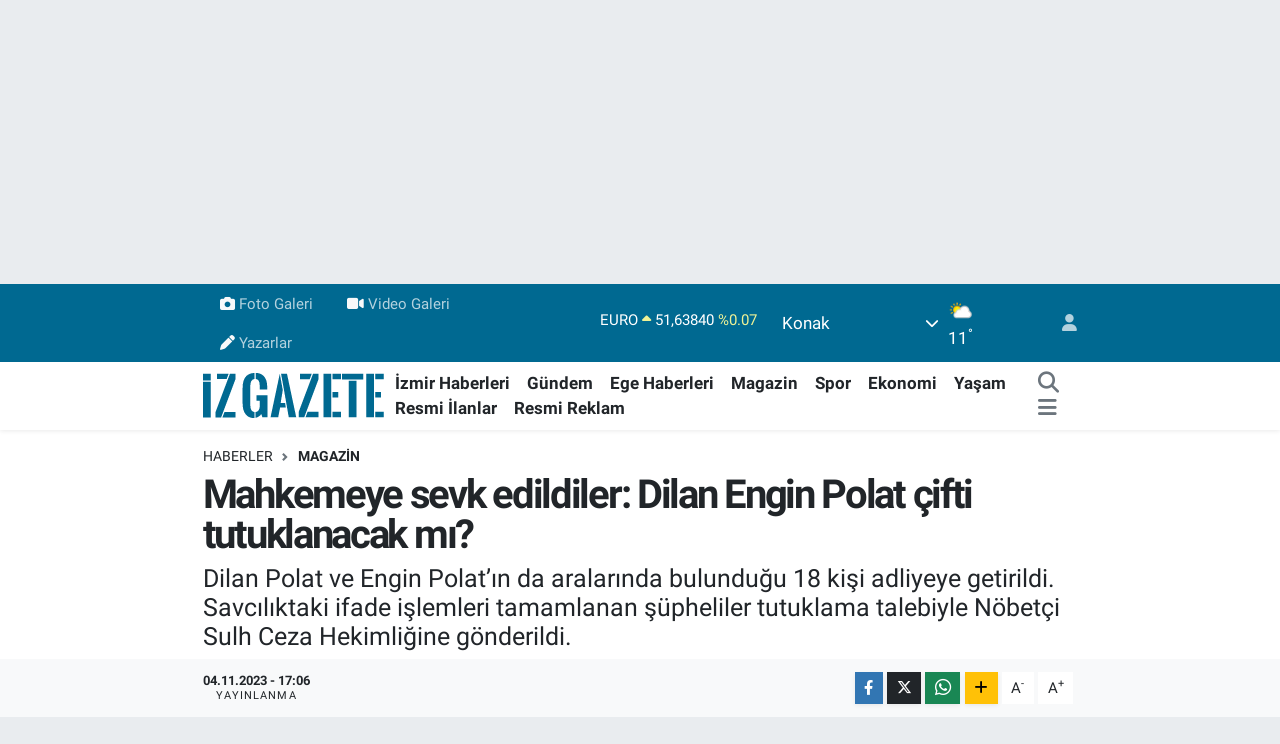

--- FILE ---
content_type: text/html; charset=UTF-8
request_url: https://www.izgazete.net/mahkemeye-sevk-edildiler-dilan-engin-polat-cifti-tutuklanacak-mi
body_size: 23127
content:
<!DOCTYPE html>
<html lang="tr" data-theme="flow">
<head>
<link rel="dns-prefetch" href="//www.izgazete.net">
<link rel="dns-prefetch" href="//izgazetenet.teimg.com">
<link rel="dns-prefetch" href="//static.tebilisim.com">
<link rel="dns-prefetch" href="//cdn.p.analitik.bik.gov.tr">
<link rel="dns-prefetch" href="//pagead2.googlesyndication.com">
<link rel="dns-prefetch" href="//www.googletagmanager.com">
<link rel="dns-prefetch" href="//mc.yandex.ru">
<link rel="dns-prefetch" href="//connect.facebook.net">
<link rel="dns-prefetch" href="//www.facebook.com">
<link rel="dns-prefetch" href="//ad.adhouse.pro">
<link rel="dns-prefetch" href="//www.twitter.com">
<link rel="dns-prefetch" href="//www.instagram.comizgazete">
<link rel="dns-prefetch" href="//www.youtube.com">
<link rel="dns-prefetch" href="//api.whatsapp.com">
<link rel="dns-prefetch" href="//www.w3.org">
<link rel="dns-prefetch" href="//x.com">
<link rel="dns-prefetch" href="//www.linkedin.com">
<link rel="dns-prefetch" href="//pinterest.com">
<link rel="dns-prefetch" href="//t.me">
<link rel="dns-prefetch" href="//apps.apple.com">
<link rel="dns-prefetch" href="//play.google.com">
<link rel="dns-prefetch" href="//tebilisim.com">
<link rel="dns-prefetch" href="//facebook.com">
<link rel="dns-prefetch" href="//twitter.com">
<link rel="dns-prefetch" href="//cdn.onesignal.com">

    <meta charset="utf-8">
<title>Mahkemeye sevk edildiler: Dilan Engin Polat çifti tutuklanacak mı? - İz Gazete - İzmir Haberleri - Son Dakika Haberler</title>
<meta name="description" content="Dilan Polat ve Engin Polat’ın da aralarında bulunduğu 18 kişi adliyeye getirildi. Savcılıktaki ifade işlemleri tamamlanan şüpheliler tutuklama talebiyle Nöbetçi Sulh Ceza Hekimliğine gönderildi.">
<link rel="canonical" href="https://www.izgazete.net/mahkemeye-sevk-edildiler-dilan-engin-polat-cifti-tutuklanacak-mi">
<meta name="viewport" content="width=device-width,initial-scale=1">
<meta name="X-UA-Compatible" content="IE=edge">
<meta name="robots" content="max-image-preview:large">
<meta name="theme-color" content="#006991">
<meta name="apple-itunes-app" content="app-id=6470271555">
<meta name="google-play-app" content="app-id=com.izgazete">
<meta name="title" content="Mahkemeye sevk edildiler: Dilan Engin Polat çifti tutuklanacak mı?">
<meta name="articleSection" content="news">
<meta name="datePublished" content="2023-11-04T17:06:00+03:00">
<meta name="dateModified" content="2023-11-04T17:06:00+03:00">
<meta name="articleAuthor" content="Haber Merkezi">
<meta name="author" content="Haber Merkezi">
<meta property="og:site_name" content="İz Gazete - İzmir Haberleri - Son Dakika Haberler">
<meta property="og:title" content="Mahkemeye sevk edildiler: Dilan Engin Polat çifti tutuklanacak mı?">
<meta property="og:description" content="Dilan Polat ve Engin Polat’ın da aralarında bulunduğu 18 kişi adliyeye getirildi. Savcılıktaki ifade işlemleri tamamlanan şüpheliler tutuklama talebiyle Nöbetçi Sulh Ceza Hekimliğine gönderildi.">
<meta property="og:url" content="https://www.izgazete.net/mahkemeye-sevk-edildiler-dilan-engin-polat-cifti-tutuklanacak-mi">
<meta property="og:image" content="https://izgazetenet.teimg.com/izgazete-net/uploads/2023/10/dilan-polat.webp">
<meta property="og:type" content="article">
<meta property="og:article:published_time" content="2023-11-04T17:06:00+03:00">
<meta property="og:article:modified_time" content="2023-11-04T17:06:00+03:00">
<meta name="twitter:card" content="summary_large_image">
<meta name="twitter:site" content="@izgazete2">
<meta name="twitter:title" content="Mahkemeye sevk edildiler: Dilan Engin Polat çifti tutuklanacak mı?">
<meta name="twitter:description" content="Dilan Polat ve Engin Polat’ın da aralarında bulunduğu 18 kişi adliyeye getirildi. Savcılıktaki ifade işlemleri tamamlanan şüpheliler tutuklama talebiyle Nöbetçi Sulh Ceza Hekimliğine gönderildi.">
<meta name="twitter:image" content="https://izgazetenet.teimg.com/izgazete-net/uploads/2023/10/dilan-polat.webp">
<meta name="twitter:url" content="https://www.izgazete.net/mahkemeye-sevk-edildiler-dilan-engin-polat-cifti-tutuklanacak-mi">
<link rel="shortcut icon" type="image/x-icon" href="https://izgazetenet.teimg.com/izgazete-net/uploads/2022/12/favicon.ico">
<link rel="manifest" href="https://www.izgazete.net/manifest.json?v=6.6.4" />
<link rel="preload" href="https://static.tebilisim.com/flow/assets/css/font-awesome/fa-solid-900.woff2" as="font" type="font/woff2" crossorigin />
<link rel="preload" href="https://static.tebilisim.com/flow/assets/css/font-awesome/fa-brands-400.woff2" as="font" type="font/woff2" crossorigin />
<link rel="preload" href="https://static.tebilisim.com/flow/assets/css/weather-icons/font/weathericons-regular-webfont.woff2" as="font" type="font/woff2" crossorigin />
<link rel="preload" href="https://static.tebilisim.com/flow/vendor/te/fonts/roboto/KFOlCnqEu92Fr1MmEU9fBBc4AMP6lQ.woff2" as="font" type="font/woff2" crossorigin />
<link rel="preload" href="https://static.tebilisim.com/flow/vendor/te/fonts/roboto/KFOlCnqEu92Fr1MmEU9fChc4AMP6lbBP.woff2" as="font" type="font/woff2" crossorigin />
<link rel="preload" href="https://static.tebilisim.com/flow/vendor/te/fonts/roboto/KFOlCnqEu92Fr1MmWUlfBBc4AMP6lQ.woff2" as="font" type="font/woff2" crossorigin />
<link rel="preload" href="https://static.tebilisim.com/flow/vendor/te/fonts/roboto/KFOlCnqEu92Fr1MmWUlfChc4AMP6lbBP.woff2" as="font" type="font/woff2" crossorigin />
<link rel="preload" href="https://static.tebilisim.com/flow/vendor/te/fonts/roboto/KFOmCnqEu92Fr1Mu4mxKKTU1Kg.woff2" as="font" type="font/woff2" crossorigin />
<link rel="preload" href="https://static.tebilisim.com/flow/vendor/te/fonts/roboto/KFOmCnqEu92Fr1Mu7GxKKTU1Kvnz.woff2" as="font" type="font/woff2" crossorigin />


<link rel="preload" as="style" href="https://static.tebilisim.com/flow/vendor/te/fonts/roboto.css?v=6.6.4">
<link rel="stylesheet" href="https://static.tebilisim.com/flow/vendor/te/fonts/roboto.css?v=6.6.4">

<style>:root {
        --te-link-color: #333;
        --te-link-hover-color: #000;
        --te-font: "Roboto";
        --te-secondary-font: "Roboto";
        --te-h1-font-size: 40px;
        --te-color: #006991;
        --te-hover-color: #14a5e7;
        --mm-ocd-width: 85%!important; /*  Mobil Menü Genişliği */
        --swiper-theme-color: var(--te-color)!important;
        --header-13-color: #ffc107;
    }</style><link rel="preload" as="style" href="https://static.tebilisim.com/flow/assets/vendor/bootstrap/css/bootstrap.min.css?v=6.6.4">
<link rel="stylesheet" href="https://static.tebilisim.com/flow/assets/vendor/bootstrap/css/bootstrap.min.css?v=6.6.4">
<link rel="preload" as="style" href="https://static.tebilisim.com/flow/assets/css/app6.6.4.min.css">
<link rel="stylesheet" href="https://static.tebilisim.com/flow/assets/css/app6.6.4.min.css">



<script type="application/ld+json">{"@context":"https:\/\/schema.org","@type":"WebSite","url":"https:\/\/www.izgazete.net","potentialAction":{"@type":"SearchAction","target":"https:\/\/www.izgazete.net\/arama?q={query}","query-input":"required name=query"}}</script>

<script type="application/ld+json">{"@context":"https:\/\/schema.org","@type":"NewsMediaOrganization","url":"https:\/\/www.izgazete.net","name":"\u0130z Gazete","logo":"https:\/\/izgazetenet.teimg.com\/izgazete-net\/uploads\/2023\/12\/iz-gazete-logo-2.svg","sameAs":["https:\/\/www.facebook.com\/izgazete","https:\/\/www.twitter.com\/izgazete2","https:\/\/www.youtube.com\/@IzGazete","https:\/\/www.instagram.com\/\/izgazete"]}</script>

<script type="application/ld+json">{"@context":"https:\/\/schema.org","@graph":[{"@type":"SiteNavigationElement","name":"Ana Sayfa","url":"https:\/\/www.izgazete.net","@id":"https:\/\/www.izgazete.net"},{"@type":"SiteNavigationElement","name":"POL\u0130T\u0130KA","url":"https:\/\/www.izgazete.net\/politika","@id":"https:\/\/www.izgazete.net\/politika"},{"@type":"SiteNavigationElement","name":"K\u00dcLT\u00dcR SANAT","url":"https:\/\/www.izgazete.net\/kultur-sanat","@id":"https:\/\/www.izgazete.net\/kultur-sanat"},{"@type":"SiteNavigationElement","name":"EKONOM\u0130","url":"https:\/\/www.izgazete.net\/ekonomi","@id":"https:\/\/www.izgazete.net\/ekonomi"},{"@type":"SiteNavigationElement","name":"\u00c7EVRE","url":"https:\/\/www.izgazete.net\/cevre","@id":"https:\/\/www.izgazete.net\/cevre"},{"@type":"SiteNavigationElement","name":"SA\u011eLIK","url":"https:\/\/www.izgazete.net\/saglik","@id":"https:\/\/www.izgazete.net\/saglik"},{"@type":"SiteNavigationElement","name":"D\u00dcNYA","url":"https:\/\/www.izgazete.net\/dunya","@id":"https:\/\/www.izgazete.net\/dunya"},{"@type":"SiteNavigationElement","name":"YA\u015eAM","url":"https:\/\/www.izgazete.net\/yasam","@id":"https:\/\/www.izgazete.net\/yasam"},{"@type":"SiteNavigationElement","name":"MAGAZ\u0130N","url":"https:\/\/www.izgazete.net\/magazin","@id":"https:\/\/www.izgazete.net\/magazin"},{"@type":"SiteNavigationElement","name":"G\u00dcNCEL","url":"https:\/\/www.izgazete.net\/guncel","@id":"https:\/\/www.izgazete.net\/guncel"},{"@type":"SiteNavigationElement","name":"SPOR","url":"https:\/\/www.izgazete.net\/spor","@id":"https:\/\/www.izgazete.net\/spor"},{"@type":"SiteNavigationElement","name":"\u0130ZM\u0130R HABERLER\u0130","url":"https:\/\/www.izgazete.net\/izmir-haberleri","@id":"https:\/\/www.izgazete.net\/izmir-haberleri"},{"@type":"SiteNavigationElement","name":"YEMEK TAR\u0130FLER\u0130","url":"https:\/\/www.izgazete.net\/yemek-tarifleri","@id":"https:\/\/www.izgazete.net\/yemek-tarifleri"},{"@type":"SiteNavigationElement","name":"\u0130ZM\u0130R ESHOT SAATLER\u0130","url":"https:\/\/www.izgazete.net\/izmir-eshot-saatleri","@id":"https:\/\/www.izgazete.net\/izmir-eshot-saatleri"},{"@type":"SiteNavigationElement","name":"\u0130ZM\u0130R \u0130\u015e \u0130LANLARI","url":"https:\/\/www.izgazete.net\/izmir-is-ilanlari","@id":"https:\/\/www.izgazete.net\/izmir-is-ilanlari"},{"@type":"SiteNavigationElement","name":"\u0130ZM\u0130R'DE GEZ\u0130LECEK YERLER","url":"https:\/\/www.izgazete.net\/izmirde-gezilecek-yerler","@id":"https:\/\/www.izgazete.net\/izmirde-gezilecek-yerler"},{"@type":"SiteNavigationElement","name":"Resmi \u0130lanlar","url":"https:\/\/www.izgazete.net\/resmi-ilanlar","@id":"https:\/\/www.izgazete.net\/resmi-ilanlar"},{"@type":"SiteNavigationElement","name":"B\u0130L\u0130M VE TEKNOLOJ\u0130","url":"https:\/\/www.izgazete.net\/bilim-ve-teknoloji","@id":"https:\/\/www.izgazete.net\/bilim-ve-teknoloji"},{"@type":"SiteNavigationElement","name":"EGE HABERLER\u0130","url":"https:\/\/www.izgazete.net\/ege-haberleri","@id":"https:\/\/www.izgazete.net\/ege-haberleri"},{"@type":"SiteNavigationElement","name":"G\u00dcNDEM","url":"https:\/\/www.izgazete.net\/gundem","@id":"https:\/\/www.izgazete.net\/gundem"},{"@type":"SiteNavigationElement","name":"Resmi Reklam","url":"https:\/\/www.izgazete.net\/resmi-reklam","@id":"https:\/\/www.izgazete.net\/resmi-reklam"},{"@type":"SiteNavigationElement","name":"K\u00fcnye","url":"https:\/\/www.izgazete.net\/kunye","@id":"https:\/\/www.izgazete.net\/kunye"},{"@type":"SiteNavigationElement","name":"Bas\u0131n Meslek \u0130lkeleri","url":"https:\/\/www.izgazete.net\/basin-meslek-ilkeleri","@id":"https:\/\/www.izgazete.net\/basin-meslek-ilkeleri"},{"@type":"SiteNavigationElement","name":"Kullan\u0131m Ko\u015fullar\u0131","url":"https:\/\/www.izgazete.net\/kullanim-kosullari","@id":"https:\/\/www.izgazete.net\/kullanim-kosullari"},{"@type":"SiteNavigationElement","name":"Gizlilik ve KVK Politikas\u0131","url":"https:\/\/www.izgazete.net\/gizlilik-ve-kvk-politikasi","@id":"https:\/\/www.izgazete.net\/gizlilik-ve-kvk-politikasi"},{"@type":"SiteNavigationElement","name":"\u0130leti\u015fim","url":"https:\/\/www.izgazete.net\/iletisim","@id":"https:\/\/www.izgazete.net\/iletisim"},{"@type":"SiteNavigationElement","name":"Gizlilik S\u00f6zle\u015fmesi","url":"https:\/\/www.izgazete.net\/gizlilik-sozlesmesi","@id":"https:\/\/www.izgazete.net\/gizlilik-sozlesmesi"},{"@type":"SiteNavigationElement","name":"Yazarlar","url":"https:\/\/www.izgazete.net\/yazarlar","@id":"https:\/\/www.izgazete.net\/yazarlar"},{"@type":"SiteNavigationElement","name":"Foto Galeri","url":"https:\/\/www.izgazete.net\/foto-galeri","@id":"https:\/\/www.izgazete.net\/foto-galeri"},{"@type":"SiteNavigationElement","name":"Video Galeri","url":"https:\/\/www.izgazete.net\/video","@id":"https:\/\/www.izgazete.net\/video"},{"@type":"SiteNavigationElement","name":"Anketler","url":"https:\/\/www.izgazete.net\/anketler","@id":"https:\/\/www.izgazete.net\/anketler"},{"@type":"SiteNavigationElement","name":"Konak Bug\u00fcn, Yar\u0131n ve 1 Haftal\u0131k Hava Durumu Tahmini","url":"https:\/\/www.izgazete.net\/konak-hava-durumu","@id":"https:\/\/www.izgazete.net\/konak-hava-durumu"},{"@type":"SiteNavigationElement","name":"Konak Namaz Vakitleri","url":"https:\/\/www.izgazete.net\/konak-namaz-vakitleri","@id":"https:\/\/www.izgazete.net\/konak-namaz-vakitleri"},{"@type":"SiteNavigationElement","name":"Puan Durumu ve Fikst\u00fcr","url":"https:\/\/www.izgazete.net\/futbol\/st-super-lig-puan-durumu-ve-fikstur","@id":"https:\/\/www.izgazete.net\/futbol\/st-super-lig-puan-durumu-ve-fikstur"}]}</script>

<script type="application/ld+json">{"@context":"https:\/\/schema.org","@type":"BreadcrumbList","itemListElement":[{"@type":"ListItem","position":1,"item":{"@type":"Thing","@id":"https:\/\/www.izgazete.net","name":"Haberler"}}]}</script>
<script type="application/ld+json">{"@context":"https:\/\/schema.org","@type":"NewsArticle","headline":"Mahkemeye sevk edildiler: Dilan Engin Polat \u00e7ifti tutuklanacak m\u0131?","articleSection":"MAGAZ\u0130N","dateCreated":"2023-11-04T17:06:00+03:00","datePublished":"2023-11-04T17:06:00+03:00","dateModified":"2023-11-04T17:06:00+03:00","wordCount":410,"genre":"news","mainEntityOfPage":{"@type":"WebPage","@id":"https:\/\/www.izgazete.net\/mahkemeye-sevk-edildiler-dilan-engin-polat-cifti-tutuklanacak-mi"},"articleBody":"<p>Anadolu Cumhuriyet Ba\u015fsavc\u0131l\u0131\u011f\u0131, Engin Polat ve Dilan Polat haklar\u0131nda \u201cSu\u00e7 i\u015flemek amac\u0131yla \u00f6rg\u00fct kurma\u201d, \u201cSu\u00e7 gelirlerinin aklanmas\u0131n\u0131n \u00f6nlenmesi\u201d, \u201cSu\u00e7tan kaynaklanan mal varl\u0131\u011f\u0131 de\u011ferlerini aklama\u201d ve \u201cVergi kanununa muhalefet\u201d su\u00e7lar\u0131ndan soru\u015fturma ba\u015flatt\u0131. \u00c7iftin \u015firketlerinde yap\u0131lan aramalarda dijital materyallerle defterlere ise el konuldu.<br \/>\r\nBa\u015flat\u0131lan soru\u015fturma \u00e7er\u00e7evesinde \u0130stanbul Emniyet M\u00fcd\u00fcrl\u00fc\u011f\u00fc Mali Su\u00e7larla M\u00fccadele \u015eube M\u00fcd\u00fcrl\u00fc\u011f\u00fc ekiplerince, ge\u00e7ti\u011fimiz \u00c7ar\u015famba g\u00fcn\u00fc gece saat 01.00 s\u0131ralar\u0131nda yap\u0131lan operasyonda Engin Polat, Dilan Polat, S\u0131la Do\u011fu, K\u00fcr\u015fat Polat, Sezgin Polat, Ahmet G\u00fcn\u2019\u00fcn de aralar\u0131nda bulundu\u011fu 24 ki\u015fi g\u00f6zalt\u0131na ald\u0131. Dilan ve Engin Polat, tutuklama talebiyle hakimli\u011fe sevk edildi<\/p>\r\n\r\n<h2>13 ara\u00e7 emniyette sergilendi<\/h2>\r\n\r\n<p>Polat ailesine ait olan 24 araca tedbir konuldu. El konulan l\u00fcks ara\u00e7lardan 13 tanesi polis ekipleri taraf\u0131ndan \u00e7ekici ile \u00e7ekildi. El konulan 13 ara\u00e7 ise \u0130stanbul Emniyet M\u00fcd\u00fcrl\u00fc\u011f\u00fc\u2019nde sergilendi. Soru\u015fturma tamamlanana kadar el konulan ara\u00e7lar\u0131n Yediemin otopark\u0131nda bekletilece\u011fi \u00f6\u011frenildi.<\/p>\r\n\r\n<p>Adliyeye sevk edildiler<\/p>\r\n\r\n<p>D\u00fcn ak\u015fam saat 17.20\u2019de ifade alma i\u015flemleri ba\u015flayan Dilan Polat ve Engin Polat \u00e7iftinin i\u015flemleri saat 23.45\u2019te tamamland\u0131. 4 g\u00fcn s\u00fcren emniyetteki i\u015flemlerinin ard\u0131ndan Dilan Polat ve Engin Polat\u2019\u0131nda aralar\u0131nda bulundu\u011fu 24 \u015f\u00fcpheliden 18\u2019i Anadolu Adalet Saray\u2019\u0131na getirildi. Di\u011fer 6 \u015f\u00fcphelinin ise emniyetteki i\u015flemleri devam ediyor.<\/p>\r\n\r\n<h2>\u00c7eli\u015fkili ifadeler kulland\u0131lar!<\/h2>\r\n\r\n<p>Dilan Polat sorgu boyunca a\u011flad\u0131\u011f\u0131 bilgisine ula\u015f\u0131l\u0131rken ikamet de\u011fi\u015fikli\u011fiyle ilgili soruya, \u201c\u00c7ocuklar\u0131n okulu i\u00e7in yapt\u0131k\" dedi\u011fi ancak s\u00f6ylenilenin as\u0131ls\u0131z oldu\u011fu \u00f6\u011frenildi. \u00c7eli\u015fkili ifadeler veren Polat \u00e7ifti, ayl\u0131k gelir sorusuna 150 - 200 bin lira geliri oldu\u011funu ifade ederken, Engin Polat \u00fczerlerine at\u0131l\u0131 t\u00fcm su\u00e7lamalar\u0131 reddetti.<\/p>\r\n\r\n<p>\u0130fade i\u015flemleri i\u00e7in Ter\u00f6r ve \u00d6rg\u00fctl\u00fc Su\u00e7lar Soru\u015fturma B\u00fcrosu\u2019na sevk edilen \u015f\u00fcphelilerin savc\u0131l\u0131k ifadesinin ard\u0131ndan tutuklama talebiyle N\u00f6bet\u00e7i Sulh Ceza Hakimli\u011fine sevk edildi. \u00d6te yandan, ifade i\u015flemleri s\u0131ras\u0131nda kad\u0131n bir \u015f\u00fcpheli fenala\u015farak bayg\u0131nl\u0131k ge\u00e7irdi. Engin Polat, Dilan Polat, Sinem S\u0131la Do\u011fu ve Sezgin Polat, \u2018su\u00e7 i\u015flemek amac\u0131yla \u00f6rg\u00fct kurma\u2019, \u2018vergi usul kanununa muhalefet\u2019, \u2018yasad\u0131\u015f\u0131 bahis\u2019 ve \u2018su\u00e7tan kaynaklanan mal varl\u0131\u011f\u0131 de\u011ferlerini aklama\u2019 su\u00e7lar\u0131ndan tutuklama talebiyle sevk edildi.&nbsp;<\/p>","description":"Dilan Polat ve Engin Polat\u2019\u0131n da aralar\u0131nda bulundu\u011fu 18 ki\u015fi adliyeye getirildi. Savc\u0131l\u0131ktaki ifade i\u015flemleri tamamlanan \u015f\u00fcpheliler tutuklama talebiyle N\u00f6bet\u00e7i Sulh Ceza Hekimli\u011fine g\u00f6nderildi.","inLanguage":"tr-TR","keywords":[],"image":{"@type":"ImageObject","url":"https:\/\/izgazetenet.teimg.com\/crop\/1280x720\/izgazete-net\/uploads\/2023\/10\/dilan-polat.webp","width":"1280","height":"720","caption":"Mahkemeye sevk edildiler: Dilan Engin Polat \u00e7ifti tutuklanacak m\u0131?"},"publishingPrinciples":"https:\/\/www.izgazete.net\/gizlilik-sozlesmesi","isFamilyFriendly":"http:\/\/schema.org\/True","isAccessibleForFree":"http:\/\/schema.org\/True","publisher":{"@type":"Organization","name":"\u0130z Gazete","image":"https:\/\/izgazetenet.teimg.com\/izgazete-net\/uploads\/2023\/12\/iz-gazete-logo-2.svg","logo":{"@type":"ImageObject","url":"https:\/\/izgazetenet.teimg.com\/izgazete-net\/uploads\/2023\/12\/iz-gazete-logo-2.svg","width":"640","height":"375"}},"author":{"@type":"Person","name":"\u0130z Gazete","honorificPrefix":"","jobTitle":"","url":null}}</script>




<!-- bik-analytics -->
<script>!function(){var t=document.createElement("script");t.setAttribute("src",'https://cdn.p.analitik.bik.gov.tr/tracker'+(typeof Intl!=="undefined"?(typeof (Intl||"").PluralRules!=="undefined"?'1':typeof Promise!=="undefined"?'2':typeof MutationObserver!=='undefined'?'3':'4'):'4')+'.js'),t.setAttribute("data-website-id","5b5fac77-a3c1-42fc-a138-d92efba4c552"),t.setAttribute("data-host-url",'//5b5fac77-a3c1-42fc-a138-d92efba4c552.collector.p.analitik.bik.gov.tr'),document.head.appendChild(t)}();</script>
<!-- bik-analytics -->

<script>var script = document.createElement("script");script.src="//cdn-v2.p.analitik.bik.gov.tr/t-"+(typeof self !== "undefined" && self.crypto && typeof self.crypto.randomUUID === "function" ? "1-" : typeof Promise !== "undefined" ? "2-" : "3-")+"izgazete-net-"+"0"+".js";document.head.appendChild(script);</script>
<style>
.mega-menu {z-index: 9999 !important;}
@media screen and (min-width: 1620px) {
    .container {width: 1280px!important; max-width: 1280px!important;}
    #ad_36 {margin-right: 15px !important;}
    #ad_9 {margin-left: 15px !important;}
}

@media screen and (min-width: 1325px) and (max-width: 1620px) {
    .container {width: 1100px!important; max-width: 1100px!important;}
    #ad_36 {margin-right: 100px !important;}
    #ad_9 {margin-left: 100px !important;}
}
@media screen and (min-width: 1295px) and (max-width: 1325px) {
    .container {width: 990px!important; max-width: 990px!important;}
    #ad_36 {margin-right: 165px !important;}
    #ad_9 {margin-left: 165px !important;}
}
@media screen and (min-width: 1200px) and (max-width: 1295px) {
    .container {width: 900px!important; max-width: 900px!important;}
    #ad_36 {margin-right: 210px !important;}
    #ad_9 {margin-left: 210px !important;}

}
</style><meta name="yandex-verification" content="e5430f7fa7b2e57c" />
<meta name="facebook-domain-verification" content="wjyruvk1ukfp5i1jx7xncymmdmaiee" />

<script async src="https://pagead2.googlesyndication.com/pagead/js/adsbygoogle.js?client=ca-pub-2539232335628157"
     crossorigin="anonymous"></script>

<!-- Google Tag Manager -->
<script>(function(w,d,s,l,i){w[l]=w[l]||[];w[l].push({'gtm.start':
new Date().getTime(),event:'gtm.js'});var f=d.getElementsByTagName(s)[0],
j=d.createElement(s),dl=l!='dataLayer'?'&l='+l:'';j.async=true;j.src=
'https://www.googletagmanager.com/gtm.js?id='+i+dl;f.parentNode.insertBefore(j,f);
})(window,document,'script','dataLayer','GTM-PKGK36GC');</script>
<!-- End Google Tag Manager -->

<!-- Google tag (gtag.js) -->
<script async src="https://www.googletagmanager.com/gtag/js?id=G-9DET9ECHGW"></script>
<script>
  window.dataLayer = window.dataLayer || [];
  function gtag(){dataLayer.push(arguments);}
  gtag('js', new Date());
  gtag('config', 'G-9DET9ECHGW');
</script>

<script>
  gtag('event', 'conversion', {'send_to': 'AW-932708502/EaCYCKrF1fMYEJaB4LwD'});
</script>

<!-- Yandex.Metrika counter -->
<script type="text/javascript" >
   (function(m,e,t,r,i,k,a){m[i]=m[i]||function(){(m[i].a=m[i].a||[]).push(arguments)};
   m[i].l=1*new Date();
   for (var j = 0; j < document.scripts.length; j++) {if (document.scripts[j].src === r) { return; }}
   k=e.createElement(t),a=e.getElementsByTagName(t)[0],k.async=1,k.src=r,a.parentNode.insertBefore(k,a)})
   (window, document, "script", "https://mc.yandex.ru/metrika/tag.js", "ym");
   ym(99876011, "init", {
        clickmap:true,
        trackLinks:true,
        accurateTrackBounce:true
   });
</script>
<!-- /Yandex.Metrika counter -->

<!-- Meta Pixel Code -->
<script>
!function(f,b,e,v,n,t,s)
{if(f.fbq)return;n=f.fbq=function(){n.callMethod?
n.callMethod.apply(n,arguments):n.queue.push(arguments)};
if(!f._fbq)f._fbq=n;n.push=n;n.loaded=!0;n.version='2.0';
n.queue=[];t=b.createElement(e);t.async=!0;
t.src=v;s=b.getElementsByTagName(e)[0];
s.parentNode.insertBefore(t,s)}(window, document,'script',
'https://connect.facebook.net/en_US/fbevents.js');
fbq('init', '571413919329020');
fbq('track', 'PageView');
</script>
<noscript><img height="1" width="1" style="display:none"
src="https://www.facebook.com/tr?id=571413919329020&ev=PageView&noscript=1"
/></noscript>
<!-- End Meta Pixel Code -->



<script async data-cfasync="false"
	src="https://www.googletagmanager.com/gtag/js?id=G-9DET9ECHGW"></script>
<script data-cfasync="false">
	window.dataLayer = window.dataLayer || [];
	  function gtag(){dataLayer.push(arguments);}
	  gtag('js', new Date());
	  gtag('config', 'G-9DET9ECHGW');
</script>




</head>




<body class="d-flex flex-column min-vh-100">

    <div id="ad_152" data-channel="152" data-advert="temedya" data-rotation="120" class="d-none d-sm-flex flex-column align-items-center justify-content-start text-center mx-auto overflow-hidden my-3" data-affix="0" style="width: 1260px;height: 250px;" data-width="1260" data-height="250"></div><div id="ad_152_mobile" data-channel="152" data-advert="temedya" data-rotation="120" class="d-flex d-sm-none flex-column align-items-center justify-content-start text-center mx-auto overflow-hidden my-3" data-affix="0" style="width: 300px;height: 120px;" data-width="300" data-height="120"></div><div data-pagespeed="true"><script src="https://ad.adhouse.pro/128.js"></script>
<script src="https://ad.adhouse.pro/127.js"></script></div>
    

    <header class="header-4">
    <div class="top-header d-none d-lg-block">
        <div class="container">
            <div class="d-flex justify-content-between align-items-center">

                <ul  class="top-menu nav small sticky-top">
        <li class="nav-item   ">
        <a href="/foto-galeri" class="nav-link pe-3" target="_blank" title="Foto Galeri"><i class="fa fa-camera me-1 text-light mr-1"></i>Foto Galeri</a>
        
    </li>
        <li class="nav-item   ">
        <a href="/video" class="nav-link pe-3" target="_blank" title="Video Galeri"><i class="fa fa-video me-1 text-light mr-1"></i>Video Galeri</a>
        
    </li>
        <li class="nav-item   ">
        <a href="/yazarlar" class="nav-link pe-3" target="_self" title="Yazarlar"><i class="fa fa-pen me-1 text-light mr-1"></i>Yazarlar</a>
        
    </li>
    </ul>


                                    <div class="position-relative overflow-hidden ms-auto text-end" style="height: 36px;">
                        <!-- PİYASALAR -->
        <div class="newsticker mini small">
        <ul class="newsticker__list list-unstyled" data-header="4">
            <li class="newsticker__item col dolar">DOLAR
                <span class="text-success"><i class="fa fa-caret-minus"></i></span>
                <span class="value">43,49110</span>
                <span class="text-success">%0</span>
            </li>
            <li class="newsticker__item col euro">EURO
                <span class="text-success"><i class="fa fa-caret-up"></i></span>
                <span class="value">51,63840</span>
                <span class="text-success">%0.07</span>
            </li>
            <li class="newsticker__item col euro">STERLİN
                <span class="text-success"><i class="fa fa-caret-up"></i></span>
                <span class="value">59,62820</span>
                <span class="text-success">%0.12</span>
            </li>
            <li class="newsticker__item col altin">G.ALTIN
                <span class="text-danger"><i class="fa fa-caret-down"></i></span>
                <span class="value">6595,34000</span>
                <span class="text-danger">%-2.85</span>
            </li>
            <li class="newsticker__item col bist">BİST100
                <span class="text-danger"><i class="fa fa-caret-down"></i></span>
                <span class="value">13.624,00</span>
                <span class="text-danger">%-155</span>
            </li>
            <li class="newsticker__item col btc">BITCOIN
                <span class="text-danger"><i class="fa fa-caret-down"></i></span>
                <span class="value">77.615,52</span>
                <span class="text-danger">%-0.97</span>
            </li>
        </ul>
    </div>
    

                    </div>
                    <div class="d-flex justify-content-end align-items-center text-light ms-4 weather-widget mini">
                        <!-- HAVA DURUMU -->

<input type="hidden" name="widget_setting_weathercity" value="38.41448000,27.14412000" />

            <div class="weather d-none d-xl-block me-2" data-header="4">
            <div class="custom-selectbox text-white" onclick="toggleDropdown(this)" style="width: 100%">
    <div class="d-flex justify-content-between align-items-center">
        <span style="">Konak</span>
        <i class="fas fa-chevron-down" style="font-size: 14px"></i>
    </div>
    <ul class="bg-white text-dark overflow-widget" style="min-height: 100px; max-height: 300px">
                        <li>
            <a href="https://www.izgazete.net/izmir-aliaga-hava-durumu" title="Aliağa Hava Durumu" class="text-dark">
                Aliağa
            </a>
        </li>
                        <li>
            <a href="https://www.izgazete.net/izmir-balcova-hava-durumu" title="Balçova Hava Durumu" class="text-dark">
                Balçova
            </a>
        </li>
                        <li>
            <a href="https://www.izgazete.net/izmir-bayindir-hava-durumu" title="Bayındır Hava Durumu" class="text-dark">
                Bayındır
            </a>
        </li>
                        <li>
            <a href="https://www.izgazete.net/izmir-bayrakli-hava-durumu" title="Bayraklı Hava Durumu" class="text-dark">
                Bayraklı
            </a>
        </li>
                        <li>
            <a href="https://www.izgazete.net/izmir-bergama-hava-durumu" title="Bergama Hava Durumu" class="text-dark">
                Bergama
            </a>
        </li>
                        <li>
            <a href="https://www.izgazete.net/izmir-beydag-hava-durumu" title="Beydağ Hava Durumu" class="text-dark">
                Beydağ
            </a>
        </li>
                        <li>
            <a href="https://www.izgazete.net/izmir-bornova-hava-durumu" title="Bornova Hava Durumu" class="text-dark">
                Bornova
            </a>
        </li>
                        <li>
            <a href="https://www.izgazete.net/izmir-buca-hava-durumu" title="Buca Hava Durumu" class="text-dark">
                Buca
            </a>
        </li>
                        <li>
            <a href="https://www.izgazete.net/izmir-cesme-hava-durumu" title="Çeşme Hava Durumu" class="text-dark">
                Çeşme
            </a>
        </li>
                        <li>
            <a href="https://www.izgazete.net/izmir-cigli-hava-durumu" title="Çiğli Hava Durumu" class="text-dark">
                Çiğli
            </a>
        </li>
                        <li>
            <a href="https://www.izgazete.net/izmir-dikili-hava-durumu" title="Dikili Hava Durumu" class="text-dark">
                Dikili
            </a>
        </li>
                        <li>
            <a href="https://www.izgazete.net/izmir-foca-hava-durumu" title="Foça Hava Durumu" class="text-dark">
                Foça
            </a>
        </li>
                        <li>
            <a href="https://www.izgazete.net/izmir-gaziemir-hava-durumu" title="Gaziemir Hava Durumu" class="text-dark">
                Gaziemir
            </a>
        </li>
                        <li>
            <a href="https://www.izgazete.net/izmir-guzelbahce-hava-durumu" title="Güzelbahçe Hava Durumu" class="text-dark">
                Güzelbahçe
            </a>
        </li>
                        <li>
            <a href="https://www.izgazete.net/izmir-karabaglar-hava-durumu" title="Karabağlar Hava Durumu" class="text-dark">
                Karabağlar
            </a>
        </li>
                        <li>
            <a href="https://www.izgazete.net/izmir-karaburun-hava-durumu" title="Karaburun Hava Durumu" class="text-dark">
                Karaburun
            </a>
        </li>
                        <li>
            <a href="https://www.izgazete.net/izmir-karsiyaka-hava-durumu" title="Karşıyaka Hava Durumu" class="text-dark">
                Karşıyaka
            </a>
        </li>
                        <li>
            <a href="https://www.izgazete.net/izmir-kemalpasa-hava-durumu" title="Kemalpaşa Hava Durumu" class="text-dark">
                Kemalpaşa
            </a>
        </li>
                        <li>
            <a href="https://www.izgazete.net/izmir-kiraz-hava-durumu" title="Kiraz Hava Durumu" class="text-dark">
                Kiraz
            </a>
        </li>
                        <li>
            <a href="https://www.izgazete.net/izmir-kinik-hava-durumu" title="Kınık Hava Durumu" class="text-dark">
                Kınık
            </a>
        </li>
                        <li>
            <a href="https://www.izgazete.net/izmir-konak-hava-durumu" title="Konak Hava Durumu" class="text-dark">
                Konak
            </a>
        </li>
                        <li>
            <a href="https://www.izgazete.net/izmir-menderes-hava-durumu" title="Menderes Hava Durumu" class="text-dark">
                Menderes
            </a>
        </li>
                        <li>
            <a href="https://www.izgazete.net/izmir-menemen-hava-durumu" title="Menemen Hava Durumu" class="text-dark">
                Menemen
            </a>
        </li>
                        <li>
            <a href="https://www.izgazete.net/izmir-narlidere-hava-durumu" title="Narlıdere Hava Durumu" class="text-dark">
                Narlıdere
            </a>
        </li>
                        <li>
            <a href="https://www.izgazete.net/izmir-odemis-hava-durumu" title="Ödemiş Hava Durumu" class="text-dark">
                Ödemiş
            </a>
        </li>
                        <li>
            <a href="https://www.izgazete.net/izmir-seferihisar-hava-durumu" title="Seferihisar Hava Durumu" class="text-dark">
                Seferihisar
            </a>
        </li>
                        <li>
            <a href="https://www.izgazete.net/izmir-selcuk-hava-durumu" title="Selçuk Hava Durumu" class="text-dark">
                Selçuk
            </a>
        </li>
                        <li>
            <a href="https://www.izgazete.net/izmir-tire-hava-durumu" title="Tire Hava Durumu" class="text-dark">
                Tire
            </a>
        </li>
                        <li>
            <a href="https://www.izgazete.net/izmir-torbali-hava-durumu" title="Torbalı Hava Durumu" class="text-dark">
                Torbalı
            </a>
        </li>
                        <li>
            <a href="https://www.izgazete.net/izmir-urla-hava-durumu" title="Urla Hava Durumu" class="text-dark">
                Urla
            </a>
        </li>
            </ul>
</div>

        </div>
        <div class="d-none d-xl-block" data-header="4">
            <span class="lead me-2">
                <img src="//cdn.weatherapi.com/weather/64x64/day/116.png" class="condition" width="26" height="26" alt="11" />
            </span>
            <span class="degree text-white">11</span><sup class="text-white">°</sup>
        </div>
    
<div data-location='{"city":"TUXX0014"}' class="d-none"></div>


                    </div>
                                <ul class="nav ms-4">
                    <li class="nav-item ms-2"><a class="nav-link pe-0" href="/member/login" title="Üyelik Girişi" target="_blank"><i class="fa fa-user"></i></a></li>
                </ul>
            </div>
        </div>
    </div>
    <nav class="main-menu navbar navbar-expand-lg bg-white shadow-sm py-1">
        <div class="container">
            <div class="d-lg-none">
                <a href="#menu" title="Ana Menü"><i class="fa fa-bars fa-lg"></i></a>
            </div>
            <div>
                                <a class="navbar-brand me-0" href="/" title="İz Gazete - İzmir Haberleri - Son Dakika Haberler">
                    <img src="https://izgazetenet.teimg.com/izgazete-net/uploads/2023/12/iz-gazete-logo-2.svg" alt="İz Gazete - İzmir Haberleri - Son Dakika Haberler" width="184" height="40" class="light-mode img-fluid flow-logo">
<img src="https://izgazetenet.teimg.com/izgazete-net/uploads/2023/12/iz-gazete-logo-2.svg" alt="İz Gazete - İzmir Haberleri - Son Dakika Haberler" width="184" height="40" class="dark-mode img-fluid flow-logo d-none">

                </a>
                            </div>
            <div class="d-none d-lg-block">
                <ul  class="nav fw-semibold">
        <li class="nav-item   ">
        <a href="/izmir-haberleri" class="nav-link nav-link text-dark" target="_self" title="İzmir Haberleri">İzmir Haberleri</a>
        
    </li>
        <li class="nav-item   ">
        <a href="/gundem" class="nav-link nav-link text-dark" target="_self" title="Gündem">Gündem</a>
        
    </li>
        <li class="nav-item   ">
        <a href="/ege-haberleri" class="nav-link nav-link text-dark" target="_self" title="Ege Haberleri">Ege Haberleri</a>
        
    </li>
        <li class="nav-item   ">
        <a href="/magazin" class="nav-link nav-link text-dark" target="_self" title="Magazin">Magazin</a>
        
    </li>
        <li class="nav-item   ">
        <a href="/spor" class="nav-link nav-link text-dark" target="_self" title="Spor">Spor</a>
        
    </li>
        <li class="nav-item   ">
        <a href="/ekonomi" class="nav-link nav-link text-dark" target="_self" title="Ekonomi">Ekonomi</a>
        
    </li>
        <li class="nav-item   ">
        <a href="/yasam" class="nav-link nav-link text-dark" target="_self" title="Yaşam">Yaşam</a>
        
    </li>
        <li class="nav-item   ">
        <a href="/resmi-ilanlar" class="nav-link nav-link text-dark" target="_self" title="Resmi İlanlar">Resmi İlanlar</a>
        
    </li>
        <li class="nav-item   ">
        <a href="/resmi-reklam" class="nav-link nav-link text-dark" target="_self" title="Resmi Reklam">Resmi Reklam</a>
        
    </li>
    </ul>

            </div>
            <ul class="navigation-menu nav d-flex align-items-center">
                <li class="nav-item">
                    <a href="/arama" class="nav-link" title="Ara">
                        <i class="fa fa-search fa-lg text-secondary"></i>
                    </a>
                </li>
                
                <li class="nav-item dropdown d-none d-lg-block position-static">
                    <a class="nav-link p-0 ms-2 text-secondary" data-bs-toggle="dropdown" href="#" aria-haspopup="true" aria-expanded="false" title="Ana Menü"><i class="fa fa-bars fa-lg"></i></a>
                    <div class="mega-menu dropdown-menu dropdown-menu-end text-capitalize shadow-lg border-0 rounded-0">

    <div class="row g-3 small p-3">

                <div class="col">
            <div class="extra-sections bg-light p-3 border">
                <a href="https://www.izgazete.net/izmir-nobetci-eczaneler" title="İzmir Nöbetçi Eczaneler" class="d-block border-bottom pb-2 mb-2" target="_self"><i class="fa-solid fa-capsules me-2"></i>İzmir Nöbetçi Eczaneler</a>
<a href="https://www.izgazete.net/izmir-hava-durumu" title="İzmir Hava Durumu" class="d-block border-bottom pb-2 mb-2" target="_self"><i class="fa-solid fa-cloud-sun me-2"></i>İzmir Hava Durumu</a>
<a href="https://www.izgazete.net/izmir-namaz-vakitleri" title="İzmir Namaz Vakitleri" class="d-block border-bottom pb-2 mb-2" target="_self"><i class="fa-solid fa-mosque me-2"></i>İzmir Namaz Vakitleri</a>
<a href="https://www.izgazete.net/izmir-trafik-durumu" title="İzmir Trafik Yoğunluk Haritası" class="d-block border-bottom pb-2 mb-2" target="_self"><i class="fa-solid fa-car me-2"></i>İzmir Trafik Yoğunluk Haritası</a>
<a href="https://www.izgazete.net/futbol/super-lig-puan-durumu-ve-fikstur" title="Süper Lig Puan Durumu ve Fikstür" class="d-block border-bottom pb-2 mb-2" target="_self"><i class="fa-solid fa-chart-bar me-2"></i>Süper Lig Puan Durumu ve Fikstür</a>
<a href="https://www.izgazete.net/tum-mansetler" title="Tüm Manşetler" class="d-block border-bottom pb-2 mb-2" target="_self"><i class="fa-solid fa-newspaper me-2"></i>Tüm Manşetler</a>
<a href="https://www.izgazete.net/sondakika-haberleri" title="Son Dakika Haberleri" class="d-block border-bottom pb-2 mb-2" target="_self"><i class="fa-solid fa-bell me-2"></i>Son Dakika Haberleri</a>

            </div>
        </div>
        
        <div class="col">
        <a href="/kultur-sanat" class="d-block border-bottom  pb-2 mb-2" target="_self" title="KÜLTÜR SANAT">KÜLTÜR SANAT</a>
            <a href="/yasam" class="d-block border-bottom  pb-2 mb-2" target="_self" title="YAŞAM">YAŞAM</a>
            <a href="/cevre" class="d-block border-bottom  pb-2 mb-2" target="_self" title="ÇEVRE">ÇEVRE</a>
            <a href="/bilim-ve-teknoloji" class="d-block border-bottom  pb-2 mb-2" target="_self" title="BİLİM VE TEKNOLOJİ">BİLİM VE TEKNOLOJİ</a>
            <a href="/yemek-tarifleri" class="d-block border-bottom  pb-2 mb-2" target="_self" title="YEMEK TARİFLERİ">YEMEK TARİFLERİ</a>
        </div>


    </div>

    <div class="p-3 bg-light">
                <a class="me-3"
            href="https://www.facebook.com/izgazete" target="_blank" rel="nofollow noreferrer noopener"><i class="fab fa-facebook me-2 text-navy"></i> Facebook</a>
                        <a class="me-3"
            href="https://www.twitter.com/izgazete2" target="_blank" rel="nofollow noreferrer noopener"><i class="fab fa-x-twitter "></i> Twitter</a>
                        <a class="me-3"
            href="https://www.instagram.com//izgazete" target="_blank" rel="nofollow noreferrer noopener"><i class="fab fa-instagram me-2 text-magenta"></i> Instagram</a>
                                <a class="me-3"
            href="https://www.youtube.com/@IzGazete" target="_blank" rel="nofollow noreferrer noopener"><i class="fab fa-youtube me-2 text-danger"></i> Youtube</a>
                                                <a class="" href="https://api.whatsapp.com/send?phone=5464193505" title="Whatsapp" rel="nofollow noreferrer noopener"><i
            class="fab fa-whatsapp me-2 text-navy"></i> WhatsApp İhbar Hattı</a>    </div>

    <div class="mega-menu-footer p-2 bg-te-color">
        <a class="dropdown-item text-white" href="/kunye" title="Künye / İletişim"><i class="fa fa-id-card me-2"></i> Künye / İletişim</a>
        <a class="dropdown-item text-white" href="/iletisim" title="Bize Ulaşın"><i class="fa fa-envelope me-2"></i> Bize Ulaşın</a>
        <a class="dropdown-item text-white" href="/rss-baglantilari" title="RSS Bağlantıları"><i class="fa fa-rss me-2"></i> RSS Bağlantıları</a>
        <a class="dropdown-item text-white" href="/member/login" title="Üyelik Girişi"><i class="fa fa-user me-2"></i> Üyelik Girişi</a>
    </div>


</div>

                </li>
            </ul>
        </div>
    </nav>
    <ul  class="mobile-categories d-lg-none list-inline bg-white">
        <li class="list-inline-item">
        <a href="/izmir-haberleri" class="text-dark" target="_self" title="İzmir Haberleri">
                İzmir Haberleri
        </a>
    </li>
        <li class="list-inline-item">
        <a href="/gundem" class="text-dark" target="_self" title="Gündem">
                Gündem
        </a>
    </li>
        <li class="list-inline-item">
        <a href="/ege-haberleri" class="text-dark" target="_self" title="Ege Haberleri">
                Ege Haberleri
        </a>
    </li>
        <li class="list-inline-item">
        <a href="/magazin" class="text-dark" target="_self" title="Magazin">
                Magazin
        </a>
    </li>
        <li class="list-inline-item">
        <a href="/spor" class="text-dark" target="_self" title="Spor">
                Spor
        </a>
    </li>
        <li class="list-inline-item">
        <a href="/ekonomi" class="text-dark" target="_self" title="Ekonomi">
                Ekonomi
        </a>
    </li>
        <li class="list-inline-item">
        <a href="/yasam" class="text-dark" target="_self" title="Yaşam">
                Yaşam
        </a>
    </li>
        <li class="list-inline-item">
        <a href="/resmi-ilanlar" class="text-dark" target="_self" title="Resmi İlanlar">
                Resmi İlanlar
        </a>
    </li>
        <li class="list-inline-item">
        <a href="/resmi-reklam" class="text-dark" target="_self" title="Resmi Reklam">
                Resmi Reklam
        </a>
    </li>
    </ul>


</header>






<main class="single overflow-hidden" style="min-height: 300px">

    
    <div class="infinite" data-show-advert="1">

    

    <div class="infinite-item d-block" data-id="113648" data-category-id="68" data-reference="TE\Archive\Models\Archive" data-json-url="/service/json/featured-infinite.json">

        

        <div class="post-header pt-3 bg-white">

    <div class="container">

        
        <nav class="meta-category d-flex justify-content-lg-start" style="--bs-breadcrumb-divider: url(&#34;data:image/svg+xml,%3Csvg xmlns='http://www.w3.org/2000/svg' width='8' height='8'%3E%3Cpath d='M2.5 0L1 1.5 3.5 4 1 6.5 2.5 8l4-4-4-4z' fill='%236c757d'/%3E%3C/svg%3E&#34;);" aria-label="breadcrumb">
        <ol class="breadcrumb mb-0">
            <li class="breadcrumb-item"><a href="https://www.izgazete.net" class="breadcrumb_link" target="_self">Haberler</a></li>
            <li class="breadcrumb-item active fw-bold" aria-current="page"><a href="/magazin" target="_self" class="breadcrumb_link text-dark" title="MAGAZİN">MAGAZİN</a></li>
        </ol>
</nav>

        <h1 class="h2 fw-bold text-lg-start headline my-2" itemprop="headline">Mahkemeye sevk edildiler: Dilan Engin Polat çifti tutuklanacak mı?</h1>
        
        <h2 class="lead text-lg-start text-dark my-2 description" itemprop="description">Dilan Polat ve Engin Polat’ın da aralarında bulunduğu 18 kişi adliyeye getirildi. Savcılıktaki ifade işlemleri tamamlanan şüpheliler tutuklama talebiyle Nöbetçi Sulh Ceza Hekimliğine gönderildi.</h2>
        
        <div class="news-tags">
    </div>

    </div>

    <div class="bg-light py-1">
        <div class="container d-flex justify-content-between align-items-center">

            <div class="meta-author">
    
    <div class="box">
    <time class="fw-bold">04.11.2023 - 17:06</time>
    <span class="info">Yayınlanma</span>
</div>

    
    
    

</div>


            <div class="share-area justify-content-end align-items-center d-none d-lg-flex">

    <div class="mobile-share-button-container mb-2 d-block d-md-none">
    <button
        class="btn btn-primary btn-sm rounded-0 shadow-sm w-100"
        onclick="handleMobileShare(event, 'Mahkemeye sevk edildiler: Dilan Engin Polat çifti tutuklanacak mı?', 'https://www.izgazete.net/mahkemeye-sevk-edildiler-dilan-engin-polat-cifti-tutuklanacak-mi')"
        title="Paylaş"
    >
        <i class="fas fa-share-alt me-2"></i>Paylaş
    </button>
</div>

<div class="social-buttons-new d-none d-md-flex justify-content-between">
    <a
        href="https://www.facebook.com/sharer/sharer.php?u=https%3A%2F%2Fwww.izgazete.net%2Fmahkemeye-sevk-edildiler-dilan-engin-polat-cifti-tutuklanacak-mi"
        onclick="initiateDesktopShare(event, 'facebook')"
        class="btn btn-primary btn-sm rounded-0 shadow-sm me-1"
        title="Facebook'ta Paylaş"
        data-platform="facebook"
        data-share-url="https://www.izgazete.net/mahkemeye-sevk-edildiler-dilan-engin-polat-cifti-tutuklanacak-mi"
        data-share-title="Mahkemeye sevk edildiler: Dilan Engin Polat çifti tutuklanacak mı?"
        rel="noreferrer nofollow noopener external"
    >
        <i class="fab fa-facebook-f"></i>
    </a>

    <a
        href="https://x.com/intent/tweet?url=https%3A%2F%2Fwww.izgazete.net%2Fmahkemeye-sevk-edildiler-dilan-engin-polat-cifti-tutuklanacak-mi&text=Mahkemeye+sevk+edildiler%3A+Dilan+Engin+Polat+%C3%A7ifti+tutuklanacak+m%C4%B1%3F"
        onclick="initiateDesktopShare(event, 'twitter')"
        class="btn btn-dark btn-sm rounded-0 shadow-sm me-1"
        title="X'de Paylaş"
        data-platform="twitter"
        data-share-url="https://www.izgazete.net/mahkemeye-sevk-edildiler-dilan-engin-polat-cifti-tutuklanacak-mi"
        data-share-title="Mahkemeye sevk edildiler: Dilan Engin Polat çifti tutuklanacak mı?"
        rel="noreferrer nofollow noopener external"
    >
        <i class="fab fa-x-twitter text-white"></i>
    </a>

    <a
        href="https://api.whatsapp.com/send?text=Mahkemeye+sevk+edildiler%3A+Dilan+Engin+Polat+%C3%A7ifti+tutuklanacak+m%C4%B1%3F+-+https%3A%2F%2Fwww.izgazete.net%2Fmahkemeye-sevk-edildiler-dilan-engin-polat-cifti-tutuklanacak-mi"
        onclick="initiateDesktopShare(event, 'whatsapp')"
        class="btn btn-success btn-sm rounded-0 btn-whatsapp shadow-sm me-1"
        title="Whatsapp'ta Paylaş"
        data-platform="whatsapp"
        data-share-url="https://www.izgazete.net/mahkemeye-sevk-edildiler-dilan-engin-polat-cifti-tutuklanacak-mi"
        data-share-title="Mahkemeye sevk edildiler: Dilan Engin Polat çifti tutuklanacak mı?"
        rel="noreferrer nofollow noopener external"
    >
        <i class="fab fa-whatsapp fa-lg"></i>
    </a>

    <div class="dropdown">
        <button class="dropdownButton btn btn-sm rounded-0 btn-warning border-none shadow-sm me-1" type="button" data-bs-toggle="dropdown" name="socialDropdownButton" title="Daha Fazla">
            <i id="icon" class="fa fa-plus"></i>
        </button>

        <ul class="dropdown-menu dropdown-menu-end border-0 rounded-1 shadow">
            <li>
                <a
                    href="https://www.linkedin.com/sharing/share-offsite/?url=https%3A%2F%2Fwww.izgazete.net%2Fmahkemeye-sevk-edildiler-dilan-engin-polat-cifti-tutuklanacak-mi"
                    class="dropdown-item"
                    onclick="initiateDesktopShare(event, 'linkedin')"
                    data-platform="linkedin"
                    data-share-url="https://www.izgazete.net/mahkemeye-sevk-edildiler-dilan-engin-polat-cifti-tutuklanacak-mi"
                    data-share-title="Mahkemeye sevk edildiler: Dilan Engin Polat çifti tutuklanacak mı?"
                    rel="noreferrer nofollow noopener external"
                    title="Linkedin"
                >
                    <i class="fab fa-linkedin text-primary me-2"></i>Linkedin
                </a>
            </li>
            <li>
                <a
                    href="https://pinterest.com/pin/create/button/?url=https%3A%2F%2Fwww.izgazete.net%2Fmahkemeye-sevk-edildiler-dilan-engin-polat-cifti-tutuklanacak-mi&description=Mahkemeye+sevk+edildiler%3A+Dilan+Engin+Polat+%C3%A7ifti+tutuklanacak+m%C4%B1%3F&media="
                    class="dropdown-item"
                    onclick="initiateDesktopShare(event, 'pinterest')"
                    data-platform="pinterest"
                    data-share-url="https://www.izgazete.net/mahkemeye-sevk-edildiler-dilan-engin-polat-cifti-tutuklanacak-mi"
                    data-share-title="Mahkemeye sevk edildiler: Dilan Engin Polat çifti tutuklanacak mı?"
                    rel="noreferrer nofollow noopener external"
                    title="Pinterest"
                >
                    <i class="fab fa-pinterest text-danger me-2"></i>Pinterest
                </a>
            </li>
            <li>
                <a
                    href="https://t.me/share/url?url=https%3A%2F%2Fwww.izgazete.net%2Fmahkemeye-sevk-edildiler-dilan-engin-polat-cifti-tutuklanacak-mi&text=Mahkemeye+sevk+edildiler%3A+Dilan+Engin+Polat+%C3%A7ifti+tutuklanacak+m%C4%B1%3F"
                    class="dropdown-item"
                    onclick="initiateDesktopShare(event, 'telegram')"
                    data-platform="telegram"
                    data-share-url="https://www.izgazete.net/mahkemeye-sevk-edildiler-dilan-engin-polat-cifti-tutuklanacak-mi"
                    data-share-title="Mahkemeye sevk edildiler: Dilan Engin Polat çifti tutuklanacak mı?"
                    rel="noreferrer nofollow noopener external"
                    title="Telegram"
                >
                    <i class="fab fa-telegram-plane text-primary me-2"></i>Telegram
                </a>
            </li>
            <li class="border-0">
                <a class="dropdown-item" href="javascript:void(0)" onclick="printContent(event)" title="Yazdır">
                    <i class="fas fa-print text-dark me-2"></i>
                    Yazdır
                </a>
            </li>
            <li class="border-0">
                <a class="dropdown-item" href="javascript:void(0)" onclick="copyURL(event, 'https://www.izgazete.net/mahkemeye-sevk-edildiler-dilan-engin-polat-cifti-tutuklanacak-mi')" rel="noreferrer nofollow noopener external" title="Bağlantıyı Kopyala">
                    <i class="fas fa-link text-dark me-2"></i>
                    Kopyala
                </a>
            </li>
        </ul>
    </div>
</div>

<script>
    var shareableModelId = 113648;
    var shareableModelClass = 'TE\\Archive\\Models\\Archive';

    function shareCount(id, model, platform, url) {
        fetch("https://www.izgazete.net/sharecount", {
            method: 'POST',
            headers: {
                'Content-Type': 'application/json',
                'X-CSRF-TOKEN': document.querySelector('meta[name="csrf-token"]')?.getAttribute('content')
            },
            body: JSON.stringify({ id, model, platform, url })
        }).catch(err => console.error('Share count fetch error:', err));
    }

    function goSharePopup(url, title, width = 600, height = 400) {
        const left = (screen.width - width) / 2;
        const top = (screen.height - height) / 2;
        window.open(
            url,
            title,
            `width=${width},height=${height},left=${left},top=${top},resizable=yes,scrollbars=yes`
        );
    }

    async function handleMobileShare(event, title, url) {
        event.preventDefault();

        if (shareableModelId && shareableModelClass) {
            shareCount(shareableModelId, shareableModelClass, 'native_mobile_share', url);
        }

        const isAndroidWebView = navigator.userAgent.includes('Android') && !navigator.share;

        if (isAndroidWebView) {
            window.location.href = 'androidshare://paylas?title=' + encodeURIComponent(title) + '&url=' + encodeURIComponent(url);
            return;
        }

        if (navigator.share) {
            try {
                await navigator.share({ title: title, url: url });
            } catch (error) {
                if (error.name !== 'AbortError') {
                    console.error('Web Share API failed:', error);
                }
            }
        } else {
            alert("Bu cihaz paylaşımı desteklemiyor.");
        }
    }

    function initiateDesktopShare(event, platformOverride = null) {
        event.preventDefault();
        const anchor = event.currentTarget;
        const platform = platformOverride || anchor.dataset.platform;
        const webShareUrl = anchor.href;
        const contentUrl = anchor.dataset.shareUrl || webShareUrl;

        if (shareableModelId && shareableModelClass && platform) {
            shareCount(shareableModelId, shareableModelClass, platform, contentUrl);
        }

        goSharePopup(webShareUrl, platform ? platform.charAt(0).toUpperCase() + platform.slice(1) : "Share");
    }

    function copyURL(event, urlToCopy) {
        event.preventDefault();
        navigator.clipboard.writeText(urlToCopy).then(() => {
            alert('Bağlantı panoya kopyalandı!');
        }).catch(err => {
            console.error('Could not copy text: ', err);
            try {
                const textArea = document.createElement("textarea");
                textArea.value = urlToCopy;
                textArea.style.position = "fixed";
                document.body.appendChild(textArea);
                textArea.focus();
                textArea.select();
                document.execCommand('copy');
                document.body.removeChild(textArea);
                alert('Bağlantı panoya kopyalandı!');
            } catch (fallbackErr) {
                console.error('Fallback copy failed:', fallbackErr);
            }
        });
    }

    function printContent(event) {
        event.preventDefault();

        const triggerElement = event.currentTarget;
        const contextContainer = triggerElement.closest('.infinite-item') || document;

        const header      = contextContainer.querySelector('.post-header');
        const media       = contextContainer.querySelector('.news-section .col-lg-8 .inner, .news-section .col-lg-8 .ratio, .news-section .col-lg-8 iframe');
        const articleBody = contextContainer.querySelector('.article-text');

        if (!header && !media && !articleBody) {
            window.print();
            return;
        }

        let printHtml = '';
        
        if (header) {
            const titleEl = header.querySelector('h1');
            const descEl  = header.querySelector('.description, h2.lead');

            let cleanHeaderHtml = '<div class="printed-header">';
            if (titleEl) cleanHeaderHtml += titleEl.outerHTML;
            if (descEl)  cleanHeaderHtml += descEl.outerHTML;
            cleanHeaderHtml += '</div>';

            printHtml += cleanHeaderHtml;
        }

        if (media) {
            printHtml += media.outerHTML;
        }

        if (articleBody) {
            const articleClone = articleBody.cloneNode(true);
            articleClone.querySelectorAll('.post-flash').forEach(function (el) {
                el.parentNode.removeChild(el);
            });
            printHtml += articleClone.outerHTML;
        }
        const iframe = document.createElement('iframe');
        iframe.style.position = 'fixed';
        iframe.style.right = '0';
        iframe.style.bottom = '0';
        iframe.style.width = '0';
        iframe.style.height = '0';
        iframe.style.border = '0';
        document.body.appendChild(iframe);

        const frameWindow = iframe.contentWindow || iframe;
        const title = document.title || 'Yazdır';
        const headStyles = Array.from(document.querySelectorAll('link[rel="stylesheet"], style'))
            .map(el => el.outerHTML)
            .join('');

        iframe.onload = function () {
            try {
                frameWindow.focus();
                frameWindow.print();
            } finally {
                setTimeout(function () {
                    document.body.removeChild(iframe);
                }, 1000);
            }
        };

        const doc = frameWindow.document;
        doc.open();
        doc.write(`
            <!doctype html>
            <html lang="tr">
                <head>
<link rel="dns-prefetch" href="//www.izgazete.net">
<link rel="dns-prefetch" href="//izgazetenet.teimg.com">
<link rel="dns-prefetch" href="//static.tebilisim.com">
<link rel="dns-prefetch" href="//cdn.p.analitik.bik.gov.tr">
<link rel="dns-prefetch" href="//pagead2.googlesyndication.com">
<link rel="dns-prefetch" href="//www.googletagmanager.com">
<link rel="dns-prefetch" href="//mc.yandex.ru">
<link rel="dns-prefetch" href="//connect.facebook.net">
<link rel="dns-prefetch" href="//www.facebook.com">
<link rel="dns-prefetch" href="//ad.adhouse.pro">
<link rel="dns-prefetch" href="//www.twitter.com">
<link rel="dns-prefetch" href="//www.instagram.comizgazete">
<link rel="dns-prefetch" href="//www.youtube.com">
<link rel="dns-prefetch" href="//api.whatsapp.com">
<link rel="dns-prefetch" href="//www.w3.org">
<link rel="dns-prefetch" href="//x.com">
<link rel="dns-prefetch" href="//www.linkedin.com">
<link rel="dns-prefetch" href="//pinterest.com">
<link rel="dns-prefetch" href="//t.me">
<link rel="dns-prefetch" href="//apps.apple.com">
<link rel="dns-prefetch" href="//play.google.com">
<link rel="dns-prefetch" href="//tebilisim.com">
<link rel="dns-prefetch" href="//facebook.com">
<link rel="dns-prefetch" href="//twitter.com">
<link rel="dns-prefetch" href="//cdn.onesignal.com">
                    <meta charset="utf-8">
                    <title>${title}</title>
                    ${headStyles}
                    <style>
                        html, body {
                            margin: 0;
                            padding: 0;
                            background: #ffffff;
                        }
                        .printed-article {
                            margin: 0;
                            padding: 20px;
                            box-shadow: none;
                            background: #ffffff;
                        }
                    </style>
                </head>
                <body>
                    <div class="printed-article">
                        ${printHtml}
                    </div>
                </body>
            </html>
        `);
        doc.close();
    }

    var dropdownButton = document.querySelector('.dropdownButton');
    if (dropdownButton) {
        var icon = dropdownButton.querySelector('#icon');
        var parentDropdown = dropdownButton.closest('.dropdown');
        if (parentDropdown && icon) {
            parentDropdown.addEventListener('show.bs.dropdown', function () {
                icon.classList.remove('fa-plus');
                icon.classList.add('fa-minus');
            });
            parentDropdown.addEventListener('hide.bs.dropdown', function () {
                icon.classList.remove('fa-minus');
                icon.classList.add('fa-plus');
            });
        }
    }
</script>

    
        
            <a href="#" title="Metin boyutunu küçült" class="te-textDown btn btn-sm btn-white rounded-0 me-1">A<sup>-</sup></a>
            <a href="#" title="Metin boyutunu büyüt" class="te-textUp btn btn-sm btn-white rounded-0 me-1">A<sup>+</sup></a>

            
        

    
</div>



        </div>


    </div>


</div>




        <div class="container g-0 g-sm-4">

            <div class="news-section overflow-hidden mt-lg-3">
                <div class="row g-3">
                    <div class="col-lg-8">

                        <div class="inner">
    <a href="https://izgazetenet.teimg.com/crop/1280x720/izgazete-net/uploads/2023/10/dilan-polat.webp" class="position-relative d-block" data-fancybox>
                        <div class="zoom-in-out m-3">
            <i class="fa fa-expand" style="font-size: 14px"></i>
        </div>
        <img class="img-fluid" src="https://izgazetenet.teimg.com/crop/1280x720/izgazete-net/uploads/2023/10/dilan-polat.webp" alt="Mahkemeye sevk edildiler: Dilan Engin Polat çifti tutuklanacak mı?" width="860" height="504" loading="eager" fetchpriority="high" decoding="async" style="width:100%; aspect-ratio: 860 / 504;" />
            </a>
</div>





                        <div class="d-flex d-lg-none justify-content-between align-items-center p-2">

    <div class="mobile-share-button-container mb-2 d-block d-md-none">
    <button
        class="btn btn-primary btn-sm rounded-0 shadow-sm w-100"
        onclick="handleMobileShare(event, 'Mahkemeye sevk edildiler: Dilan Engin Polat çifti tutuklanacak mı?', 'https://www.izgazete.net/mahkemeye-sevk-edildiler-dilan-engin-polat-cifti-tutuklanacak-mi')"
        title="Paylaş"
    >
        <i class="fas fa-share-alt me-2"></i>Paylaş
    </button>
</div>

<div class="social-buttons-new d-none d-md-flex justify-content-between">
    <a
        href="https://www.facebook.com/sharer/sharer.php?u=https%3A%2F%2Fwww.izgazete.net%2Fmahkemeye-sevk-edildiler-dilan-engin-polat-cifti-tutuklanacak-mi"
        onclick="initiateDesktopShare(event, 'facebook')"
        class="btn btn-primary btn-sm rounded-0 shadow-sm me-1"
        title="Facebook'ta Paylaş"
        data-platform="facebook"
        data-share-url="https://www.izgazete.net/mahkemeye-sevk-edildiler-dilan-engin-polat-cifti-tutuklanacak-mi"
        data-share-title="Mahkemeye sevk edildiler: Dilan Engin Polat çifti tutuklanacak mı?"
        rel="noreferrer nofollow noopener external"
    >
        <i class="fab fa-facebook-f"></i>
    </a>

    <a
        href="https://x.com/intent/tweet?url=https%3A%2F%2Fwww.izgazete.net%2Fmahkemeye-sevk-edildiler-dilan-engin-polat-cifti-tutuklanacak-mi&text=Mahkemeye+sevk+edildiler%3A+Dilan+Engin+Polat+%C3%A7ifti+tutuklanacak+m%C4%B1%3F"
        onclick="initiateDesktopShare(event, 'twitter')"
        class="btn btn-dark btn-sm rounded-0 shadow-sm me-1"
        title="X'de Paylaş"
        data-platform="twitter"
        data-share-url="https://www.izgazete.net/mahkemeye-sevk-edildiler-dilan-engin-polat-cifti-tutuklanacak-mi"
        data-share-title="Mahkemeye sevk edildiler: Dilan Engin Polat çifti tutuklanacak mı?"
        rel="noreferrer nofollow noopener external"
    >
        <i class="fab fa-x-twitter text-white"></i>
    </a>

    <a
        href="https://api.whatsapp.com/send?text=Mahkemeye+sevk+edildiler%3A+Dilan+Engin+Polat+%C3%A7ifti+tutuklanacak+m%C4%B1%3F+-+https%3A%2F%2Fwww.izgazete.net%2Fmahkemeye-sevk-edildiler-dilan-engin-polat-cifti-tutuklanacak-mi"
        onclick="initiateDesktopShare(event, 'whatsapp')"
        class="btn btn-success btn-sm rounded-0 btn-whatsapp shadow-sm me-1"
        title="Whatsapp'ta Paylaş"
        data-platform="whatsapp"
        data-share-url="https://www.izgazete.net/mahkemeye-sevk-edildiler-dilan-engin-polat-cifti-tutuklanacak-mi"
        data-share-title="Mahkemeye sevk edildiler: Dilan Engin Polat çifti tutuklanacak mı?"
        rel="noreferrer nofollow noopener external"
    >
        <i class="fab fa-whatsapp fa-lg"></i>
    </a>

    <div class="dropdown">
        <button class="dropdownButton btn btn-sm rounded-0 btn-warning border-none shadow-sm me-1" type="button" data-bs-toggle="dropdown" name="socialDropdownButton" title="Daha Fazla">
            <i id="icon" class="fa fa-plus"></i>
        </button>

        <ul class="dropdown-menu dropdown-menu-end border-0 rounded-1 shadow">
            <li>
                <a
                    href="https://www.linkedin.com/sharing/share-offsite/?url=https%3A%2F%2Fwww.izgazete.net%2Fmahkemeye-sevk-edildiler-dilan-engin-polat-cifti-tutuklanacak-mi"
                    class="dropdown-item"
                    onclick="initiateDesktopShare(event, 'linkedin')"
                    data-platform="linkedin"
                    data-share-url="https://www.izgazete.net/mahkemeye-sevk-edildiler-dilan-engin-polat-cifti-tutuklanacak-mi"
                    data-share-title="Mahkemeye sevk edildiler: Dilan Engin Polat çifti tutuklanacak mı?"
                    rel="noreferrer nofollow noopener external"
                    title="Linkedin"
                >
                    <i class="fab fa-linkedin text-primary me-2"></i>Linkedin
                </a>
            </li>
            <li>
                <a
                    href="https://pinterest.com/pin/create/button/?url=https%3A%2F%2Fwww.izgazete.net%2Fmahkemeye-sevk-edildiler-dilan-engin-polat-cifti-tutuklanacak-mi&description=Mahkemeye+sevk+edildiler%3A+Dilan+Engin+Polat+%C3%A7ifti+tutuklanacak+m%C4%B1%3F&media="
                    class="dropdown-item"
                    onclick="initiateDesktopShare(event, 'pinterest')"
                    data-platform="pinterest"
                    data-share-url="https://www.izgazete.net/mahkemeye-sevk-edildiler-dilan-engin-polat-cifti-tutuklanacak-mi"
                    data-share-title="Mahkemeye sevk edildiler: Dilan Engin Polat çifti tutuklanacak mı?"
                    rel="noreferrer nofollow noopener external"
                    title="Pinterest"
                >
                    <i class="fab fa-pinterest text-danger me-2"></i>Pinterest
                </a>
            </li>
            <li>
                <a
                    href="https://t.me/share/url?url=https%3A%2F%2Fwww.izgazete.net%2Fmahkemeye-sevk-edildiler-dilan-engin-polat-cifti-tutuklanacak-mi&text=Mahkemeye+sevk+edildiler%3A+Dilan+Engin+Polat+%C3%A7ifti+tutuklanacak+m%C4%B1%3F"
                    class="dropdown-item"
                    onclick="initiateDesktopShare(event, 'telegram')"
                    data-platform="telegram"
                    data-share-url="https://www.izgazete.net/mahkemeye-sevk-edildiler-dilan-engin-polat-cifti-tutuklanacak-mi"
                    data-share-title="Mahkemeye sevk edildiler: Dilan Engin Polat çifti tutuklanacak mı?"
                    rel="noreferrer nofollow noopener external"
                    title="Telegram"
                >
                    <i class="fab fa-telegram-plane text-primary me-2"></i>Telegram
                </a>
            </li>
            <li class="border-0">
                <a class="dropdown-item" href="javascript:void(0)" onclick="printContent(event)" title="Yazdır">
                    <i class="fas fa-print text-dark me-2"></i>
                    Yazdır
                </a>
            </li>
            <li class="border-0">
                <a class="dropdown-item" href="javascript:void(0)" onclick="copyURL(event, 'https://www.izgazete.net/mahkemeye-sevk-edildiler-dilan-engin-polat-cifti-tutuklanacak-mi')" rel="noreferrer nofollow noopener external" title="Bağlantıyı Kopyala">
                    <i class="fas fa-link text-dark me-2"></i>
                    Kopyala
                </a>
            </li>
        </ul>
    </div>
</div>

<script>
    var shareableModelId = 113648;
    var shareableModelClass = 'TE\\Archive\\Models\\Archive';

    function shareCount(id, model, platform, url) {
        fetch("https://www.izgazete.net/sharecount", {
            method: 'POST',
            headers: {
                'Content-Type': 'application/json',
                'X-CSRF-TOKEN': document.querySelector('meta[name="csrf-token"]')?.getAttribute('content')
            },
            body: JSON.stringify({ id, model, platform, url })
        }).catch(err => console.error('Share count fetch error:', err));
    }

    function goSharePopup(url, title, width = 600, height = 400) {
        const left = (screen.width - width) / 2;
        const top = (screen.height - height) / 2;
        window.open(
            url,
            title,
            `width=${width},height=${height},left=${left},top=${top},resizable=yes,scrollbars=yes`
        );
    }

    async function handleMobileShare(event, title, url) {
        event.preventDefault();

        if (shareableModelId && shareableModelClass) {
            shareCount(shareableModelId, shareableModelClass, 'native_mobile_share', url);
        }

        const isAndroidWebView = navigator.userAgent.includes('Android') && !navigator.share;

        if (isAndroidWebView) {
            window.location.href = 'androidshare://paylas?title=' + encodeURIComponent(title) + '&url=' + encodeURIComponent(url);
            return;
        }

        if (navigator.share) {
            try {
                await navigator.share({ title: title, url: url });
            } catch (error) {
                if (error.name !== 'AbortError') {
                    console.error('Web Share API failed:', error);
                }
            }
        } else {
            alert("Bu cihaz paylaşımı desteklemiyor.");
        }
    }

    function initiateDesktopShare(event, platformOverride = null) {
        event.preventDefault();
        const anchor = event.currentTarget;
        const platform = platformOverride || anchor.dataset.platform;
        const webShareUrl = anchor.href;
        const contentUrl = anchor.dataset.shareUrl || webShareUrl;

        if (shareableModelId && shareableModelClass && platform) {
            shareCount(shareableModelId, shareableModelClass, platform, contentUrl);
        }

        goSharePopup(webShareUrl, platform ? platform.charAt(0).toUpperCase() + platform.slice(1) : "Share");
    }

    function copyURL(event, urlToCopy) {
        event.preventDefault();
        navigator.clipboard.writeText(urlToCopy).then(() => {
            alert('Bağlantı panoya kopyalandı!');
        }).catch(err => {
            console.error('Could not copy text: ', err);
            try {
                const textArea = document.createElement("textarea");
                textArea.value = urlToCopy;
                textArea.style.position = "fixed";
                document.body.appendChild(textArea);
                textArea.focus();
                textArea.select();
                document.execCommand('copy');
                document.body.removeChild(textArea);
                alert('Bağlantı panoya kopyalandı!');
            } catch (fallbackErr) {
                console.error('Fallback copy failed:', fallbackErr);
            }
        });
    }

    function printContent(event) {
        event.preventDefault();

        const triggerElement = event.currentTarget;
        const contextContainer = triggerElement.closest('.infinite-item') || document;

        const header      = contextContainer.querySelector('.post-header');
        const media       = contextContainer.querySelector('.news-section .col-lg-8 .inner, .news-section .col-lg-8 .ratio, .news-section .col-lg-8 iframe');
        const articleBody = contextContainer.querySelector('.article-text');

        if (!header && !media && !articleBody) {
            window.print();
            return;
        }

        let printHtml = '';
        
        if (header) {
            const titleEl = header.querySelector('h1');
            const descEl  = header.querySelector('.description, h2.lead');

            let cleanHeaderHtml = '<div class="printed-header">';
            if (titleEl) cleanHeaderHtml += titleEl.outerHTML;
            if (descEl)  cleanHeaderHtml += descEl.outerHTML;
            cleanHeaderHtml += '</div>';

            printHtml += cleanHeaderHtml;
        }

        if (media) {
            printHtml += media.outerHTML;
        }

        if (articleBody) {
            const articleClone = articleBody.cloneNode(true);
            articleClone.querySelectorAll('.post-flash').forEach(function (el) {
                el.parentNode.removeChild(el);
            });
            printHtml += articleClone.outerHTML;
        }
        const iframe = document.createElement('iframe');
        iframe.style.position = 'fixed';
        iframe.style.right = '0';
        iframe.style.bottom = '0';
        iframe.style.width = '0';
        iframe.style.height = '0';
        iframe.style.border = '0';
        document.body.appendChild(iframe);

        const frameWindow = iframe.contentWindow || iframe;
        const title = document.title || 'Yazdır';
        const headStyles = Array.from(document.querySelectorAll('link[rel="stylesheet"], style'))
            .map(el => el.outerHTML)
            .join('');

        iframe.onload = function () {
            try {
                frameWindow.focus();
                frameWindow.print();
            } finally {
                setTimeout(function () {
                    document.body.removeChild(iframe);
                }, 1000);
            }
        };

        const doc = frameWindow.document;
        doc.open();
        doc.write(`
            <!doctype html>
            <html lang="tr">
                <head>
<link rel="dns-prefetch" href="//www.izgazete.net">
<link rel="dns-prefetch" href="//izgazetenet.teimg.com">
<link rel="dns-prefetch" href="//static.tebilisim.com">
<link rel="dns-prefetch" href="//cdn.p.analitik.bik.gov.tr">
<link rel="dns-prefetch" href="//pagead2.googlesyndication.com">
<link rel="dns-prefetch" href="//www.googletagmanager.com">
<link rel="dns-prefetch" href="//mc.yandex.ru">
<link rel="dns-prefetch" href="//connect.facebook.net">
<link rel="dns-prefetch" href="//www.facebook.com">
<link rel="dns-prefetch" href="//ad.adhouse.pro">
<link rel="dns-prefetch" href="//www.twitter.com">
<link rel="dns-prefetch" href="//www.instagram.comizgazete">
<link rel="dns-prefetch" href="//www.youtube.com">
<link rel="dns-prefetch" href="//api.whatsapp.com">
<link rel="dns-prefetch" href="//www.w3.org">
<link rel="dns-prefetch" href="//x.com">
<link rel="dns-prefetch" href="//www.linkedin.com">
<link rel="dns-prefetch" href="//pinterest.com">
<link rel="dns-prefetch" href="//t.me">
<link rel="dns-prefetch" href="//apps.apple.com">
<link rel="dns-prefetch" href="//play.google.com">
<link rel="dns-prefetch" href="//tebilisim.com">
<link rel="dns-prefetch" href="//facebook.com">
<link rel="dns-prefetch" href="//twitter.com">
<link rel="dns-prefetch" href="//cdn.onesignal.com">
                    <meta charset="utf-8">
                    <title>${title}</title>
                    ${headStyles}
                    <style>
                        html, body {
                            margin: 0;
                            padding: 0;
                            background: #ffffff;
                        }
                        .printed-article {
                            margin: 0;
                            padding: 20px;
                            box-shadow: none;
                            background: #ffffff;
                        }
                    </style>
                </head>
                <body>
                    <div class="printed-article">
                        ${printHtml}
                    </div>
                </body>
            </html>
        `);
        doc.close();
    }

    var dropdownButton = document.querySelector('.dropdownButton');
    if (dropdownButton) {
        var icon = dropdownButton.querySelector('#icon');
        var parentDropdown = dropdownButton.closest('.dropdown');
        if (parentDropdown && icon) {
            parentDropdown.addEventListener('show.bs.dropdown', function () {
                icon.classList.remove('fa-plus');
                icon.classList.add('fa-minus');
            });
            parentDropdown.addEventListener('hide.bs.dropdown', function () {
                icon.classList.remove('fa-minus');
                icon.classList.add('fa-plus');
            });
        }
    }
</script>

    
        
        <div class="google-news share-are text-end">

            <a href="#" title="Metin boyutunu küçült" class="te-textDown btn btn-sm btn-white rounded-0 me-1">A<sup>-</sup></a>
            <a href="#" title="Metin boyutunu büyüt" class="te-textUp btn btn-sm btn-white rounded-0 me-1">A<sup>+</sup></a>

            
        </div>
        

    
</div>


                        <div class="card border-0 rounded-0 mb-3">
                            <div class="article-text container-padding" data-text-id="113648" property="articleBody">
                                
                                <p>Anadolu Cumhuriyet Başsavcılığı, Engin Polat ve Dilan Polat haklarında “Suç işlemek amacıyla örgüt kurma”, “Suç gelirlerinin aklanmasının önlenmesi”, “Suçtan kaynaklanan mal varlığı değerlerini aklama” ve “Vergi kanununa muhalefet” suçlarından soruşturma başlattı. Çiftin şirketlerinde yapılan aramalarda dijital materyallerle defterlere ise el konuldu.<br />
Başlatılan soruşturma çerçevesinde İstanbul Emniyet Müdürlüğü Mali Suçlarla Mücadele Şube Müdürlüğü ekiplerince, geçtiğimiz Çarşamba günü gece saat 01.00 sıralarında yapılan operasyonda Engin Polat, Dilan Polat, Sıla Doğu, Kürşat Polat, Sezgin Polat, Ahmet Gün’ün de aralarında bulunduğu 24 kişi gözaltına aldı. Dilan ve Engin Polat, tutuklama talebiyle hakimliğe sevk edildi</p>

<h2>13 araç emniyette sergilendi</h2>

<p>Polat ailesine ait olan 24 araca tedbir konuldu. El konulan lüks araçlardan 13 tanesi polis ekipleri tarafından çekici ile çekildi. El konulan 13 araç ise İstanbul Emniyet Müdürlüğü’nde sergilendi. Soruşturma tamamlanana kadar el konulan araçların Yediemin otoparkında bekletileceği öğrenildi.</p>

<p>Adliyeye sevk edildiler</p>

<p>Dün akşam saat 17.20’de ifade alma işlemleri başlayan Dilan Polat ve Engin Polat çiftinin işlemleri saat 23.45’te tamamlandı. 4 gün süren emniyetteki işlemlerinin ardından Dilan Polat ve Engin Polat’ında aralarında bulunduğu 24 şüpheliden 18’i Anadolu Adalet Saray’ına getirildi. Diğer 6 şüphelinin ise emniyetteki işlemleri devam ediyor.</p>

<h2>Çelişkili ifadeler kullandılar!</h2>

<p>Dilan Polat sorgu boyunca ağladığı bilgisine ulaşılırken ikamet değişikliğiyle ilgili soruya, “Çocukların okulu için yaptık" dediği ancak söylenilenin asılsız olduğu öğrenildi. Çelişkili ifadeler veren Polat çifti, aylık gelir sorusuna 150 - 200 bin lira geliri olduğunu ifade ederken, Engin Polat üzerlerine atılı tüm suçlamaları reddetti.</p>

<p>İfade işlemleri için Terör ve Örgütlü Suçlar Soruşturma Bürosu’na sevk edilen şüphelilerin savcılık ifadesinin ardından tutuklama talebiyle Nöbetçi Sulh Ceza Hakimliğine sevk edildi. Öte yandan, ifade işlemleri sırasında kadın bir şüpheli fenalaşarak baygınlık geçirdi. Engin Polat, Dilan Polat, Sinem Sıla Doğu ve Sezgin Polat, ‘suç işlemek amacıyla örgüt kurma’, ‘vergi usul kanununa muhalefet’, ‘yasadışı bahis’ ve ‘suçtan kaynaklanan mal varlığı değerlerini aklama’ suçlarından tutuklama talebiyle sevk edildi.&nbsp;</p><div class="article-source py-3 small border-top ">
                        <span class="reporter-name"><strong>Muhabir: </strong>Yazar Silinmiş</span>
            </div>

                                                                
                            </div>
                        </div>

                        <div class="editors-choice my-3">
        <div class="row g-2">
                            <div class="col-12">
                    <a class="d-block bg-te-color p-1" href="/demircilide-gemi-sokumune-tepki-buyuyor-hukuka-da-vicdana-da-aykiri" title="Demircili’de gemi sökümüne tepki büyüyor: Hukuka da vicdana da aykırı!" target="_self">
                        <div class="row g-1 align-items-center">
                            <div class="col-5 col-sm-3">
                                <img src="https://izgazetenet.teimg.com/crop/250x150/izgazete-net/uploads/2026/02/demircili-koyu-tehdit-altinda-kacak-gemi-sokumune-tepki-buyuyor-1.jpg" loading="lazy" width="860" height="504"
                                    alt="Demircili’de gemi sökümüne tepki büyüyor: Hukuka da vicdana da aykırı!" class="img-fluid">
                            </div>
                            <div class="col-7 col-sm-9">
                                <div class="post-flash-heading p-2 text-white">
                                    <span class="mini-title d-none d-md-inline">Editörün Seçtiği</span>
                                    <div class="h4 title-3-line mb-0 fw-bold lh-sm">
                                        Demircili’de gemi sökümüne tepki büyüyor: Hukuka da vicdana da aykırı!
                                    </div>
                                </div>
                            </div>
                        </div>
                    </a>
                </div>
                            <div class="col-12">
                    <a class="d-block bg-te-color p-1" href="/baris-murat-yagci-survivordan-neden-diskalifiye-edildi-murat-yagci-kimdir" title="Barış Murat Yağcı Survivor&#039;dan neden diskalifiye edildi? Murat Yağcı kimdir?" target="_self">
                        <div class="row g-1 align-items-center">
                            <div class="col-5 col-sm-3">
                                <img src="https://izgazetenet.teimg.com/crop/250x150/izgazete-net/uploads/2026/02/baris-murat-yagci-5.webp" loading="lazy" width="860" height="504"
                                    alt="Barış Murat Yağcı Survivor&#039;dan neden diskalifiye edildi? Murat Yağcı kimdir?" class="img-fluid">
                            </div>
                            <div class="col-7 col-sm-9">
                                <div class="post-flash-heading p-2 text-white">
                                    <span class="mini-title d-none d-md-inline">Editörün Seçtiği</span>
                                    <div class="h4 title-3-line mb-0 fw-bold lh-sm">
                                        Barış Murat Yağcı Survivor&#039;dan neden diskalifiye edildi? Murat Yağcı kimdir?
                                    </div>
                                </div>
                            </div>
                        </div>
                    </a>
                </div>
                            <div class="col-12">
                    <a class="d-block bg-te-color p-1" href="/vatandaslik-maasi-nedir-2026da-baslayacak-yeni-destek-sistemi-kimler-alacak-iste-tum-detaylar" title="Vatandaşlık maaşı nedir? 2026’da başlayacak yeni destek sistemi kimler alacak? İşte tüm detaylar" target="_self">
                        <div class="row g-1 align-items-center">
                            <div class="col-5 col-sm-3">
                                <img src="https://izgazetenet.teimg.com/crop/250x150/izgazete-net/uploads/2026/02/ekran-alintisi4iaiaie.JPG" loading="lazy" width="860" height="504"
                                    alt="Vatandaşlık maaşı nedir? 2026’da başlayacak yeni destek sistemi kimler alacak? İşte tüm detaylar" class="img-fluid">
                            </div>
                            <div class="col-7 col-sm-9">
                                <div class="post-flash-heading p-2 text-white">
                                    <span class="mini-title d-none d-md-inline">Editörün Seçtiği</span>
                                    <div class="h4 title-3-line mb-0 fw-bold lh-sm">
                                        Vatandaşlık maaşı nedir? 2026’da başlayacak yeni destek sistemi kimler alacak? İşte tüm detaylar
                                    </div>
                                </div>
                            </div>
                        </div>
                    </a>
                </div>
                    </div>
    </div>





                        

                        <div class="related-news my-3 bg-white p-3">
    <div class="section-title d-flex mb-3 align-items-center">
        <div class="h2 lead flex-shrink-1 text-te-color m-0 text-nowrap fw-bold">Bunlar da ilginizi çekebilir</div>
        <div class="flex-grow-1 title-line ms-3"></div>
    </div>
    <div class="row g-3">
                <div class="col-6 col-lg-4">
            <a href="/survivor-yarismacisi-baris-yagci-gozaltina-alindi" title="Survivor yarışmacısı Barış Yağcı gözaltına alındı" target="_self">
                <img class="img-fluid" src="https://izgazetenet.teimg.com/crop/250x150/izgazete-net/uploads/2026/02/unlu-oyuncu-baris-murat-yagci-survivordan-diskalifiye-edildi-kbep.webp" width="860" height="504" alt="Survivor yarışmacısı Barış Yağcı gözaltına alındı"></a>
                <h3 class="h5 mt-1">
                    <a href="/survivor-yarismacisi-baris-yagci-gozaltina-alindi" title="Survivor yarışmacısı Barış Yağcı gözaltına alındı" target="_self">Survivor yarışmacısı Barış Yağcı gözaltına alındı</a>
                </h3>
            </a>
        </div>
                <div class="col-6 col-lg-4">
            <a href="/1-subat-2026-pazar-reyting-sonuclari-aciklandi-o-dizi-zirvede" title="1 Şubat 2026 Pazar reyting sonuçları açıklandı: O dizi zirvede" target="_self">
                <img class="img-fluid" src="https://izgazetenet.teimg.com/crop/250x150/izgazete-net/uploads/2026/02/i-e-a-e-a-i-e-i-a-e-a-i.JPG" width="860" height="504" alt="1 Şubat 2026 Pazar reyting sonuçları açıklandı: O dizi zirvede"></a>
                <h3 class="h5 mt-1">
                    <a href="/1-subat-2026-pazar-reyting-sonuclari-aciklandi-o-dizi-zirvede" title="1 Şubat 2026 Pazar reyting sonuçları açıklandı: O dizi zirvede" target="_self">1 Şubat 2026 Pazar reyting sonuçları açıklandı: O dizi zirvede</a>
                </h3>
            </a>
        </div>
                <div class="col-6 col-lg-4">
            <a href="/kadinlardan-korkuyorum-dedi-serdar-ortac-kimdir-serdar-ortac-kac-evlilik-yapti" title="Kadınlardan korkuyorum dedi: Serdar Ortaç kimdir? Serdar Ortaç kaç evlilik yaptı?" target="_self">
                <img class="img-fluid" src="https://izgazetenet.teimg.com/crop/250x150/izgazete-net/uploads/2026/02/serdar-ortac-2.jpg" width="860" height="504" alt="Kadınlardan korkuyorum dedi: Serdar Ortaç kimdir? Serdar Ortaç kaç evlilik yaptı?"></a>
                <h3 class="h5 mt-1">
                    <a href="/kadinlardan-korkuyorum-dedi-serdar-ortac-kimdir-serdar-ortac-kac-evlilik-yapti" title="Kadınlardan korkuyorum dedi: Serdar Ortaç kimdir? Serdar Ortaç kaç evlilik yaptı?" target="_self">Kadınlardan korkuyorum dedi: Serdar Ortaç kimdir? Serdar Ortaç kaç evlilik yaptı?</a>
                </h3>
            </a>
        </div>
                <div class="col-6 col-lg-4">
            <a href="/hakkinda-yakalama-karari-vardi-enes-baturdan-ilk-aciklama" title="Hakkında yakalama kararı vardı: Enes Batur’dan ilk açıklama" target="_self">
                <img class="img-fluid" src="https://izgazetenet.teimg.com/crop/250x150/izgazete-net/uploads/2026/02/hakkinda-yakalama-karari-vardi-enes-baturdan-ilk-aciklama-2.webp" width="860" height="504" alt="Hakkında yakalama kararı vardı: Enes Batur’dan ilk açıklama"></a>
                <h3 class="h5 mt-1">
                    <a href="/hakkinda-yakalama-karari-vardi-enes-baturdan-ilk-aciklama" title="Hakkında yakalama kararı vardı: Enes Batur’dan ilk açıklama" target="_self">Hakkında yakalama kararı vardı: Enes Batur’dan ilk açıklama</a>
                </h3>
            </a>
        </div>
                <div class="col-6 col-lg-4">
            <a href="/mika-can-raunun-erkek-arkadasi-gozaltina-alindi" title="Mika Can Raun&#039;un erkek arkadaşı gözaltına alındı" target="_self">
                <img class="img-fluid" src="https://izgazetenet.teimg.com/crop/250x150/izgazete-net/uploads/2026/02/8930-mika-raun-sevgilisi-batu-can-kimdir-kac-yasinda-ve-nereli.webp" width="860" height="504" alt="Mika Can Raun&#039;un erkek arkadaşı gözaltına alındı"></a>
                <h3 class="h5 mt-1">
                    <a href="/mika-can-raunun-erkek-arkadasi-gozaltina-alindi" title="Mika Can Raun&#039;un erkek arkadaşı gözaltına alındı" target="_self">Mika Can Raun&#039;un erkek arkadaşı gözaltına alındı</a>
                </h3>
            </a>
        </div>
                <div class="col-6 col-lg-4">
            <a href="/hande-yener-katledilen-kadin-ve-cocuklari-andi-unutma-beni" title="Hande Yener katledilen kadın ve çocukları andı: Ünzile..." target="_self">
                <img class="img-fluid" src="https://izgazetenet.teimg.com/crop/250x150/izgazete-net/uploads/2026/02/3858064-1c38b65b9e922d40d907001a8f9a9013.jpg" width="860" height="504" alt="Hande Yener katledilen kadın ve çocukları andı: Ünzile..."></a>
                <h3 class="h5 mt-1">
                    <a href="/hande-yener-katledilen-kadin-ve-cocuklari-andi-unutma-beni" title="Hande Yener katledilen kadın ve çocukları andı: Ünzile..." target="_self">Hande Yener katledilen kadın ve çocukları andı: Ünzile...</a>
                </h3>
            </a>
        </div>
            </div>
</div>


                        

                        

                    </div>

                    <div class="col-lg-4">
                        <!-- SECONDARY SIDEBAR -->
                        <!-- KATEGORİ HABERLER -->
<section class="category-block mb-3 p-3 bg-white " data-widget-unique-key="kategori_haberler_9664">
        <div class="section-title d-flex mb-3 align-items-center">
        <h2 class="lead flex-shrink-1 text-te-color m-0 fw-bold">İzmir Haberleri</h2>
        <div class="flex-grow-1 title-line mx-3"></div>
    </div>
        <div class="row g-3">
                <div class="col-lg-6">
            <a class="d-block position-relative cat-news-box" href="/yagislardan-sonra-izmirde-gorulmeyen-tehlike-yurttas-su-dolu-cukura-dustu" title="Yağışlardan sonra İzmir’de görülmeyen tehlike! Yurttaş su dolu çukura düştü!" target="_self">
                                <img src="https://izgazetenet.teimg.com/crop/640x375/izgazete-net/uploads/2026/02/g-f-g-f-g-g-f.jpg" loading="lazy" width="860" height="504" alt="Yağışlardan sonra İzmir’de görülmeyen tehlike! Yurttaş su dolu çukura düştü!" class="img-fluid">
                <div class="h4 mt-1 mb-0">
                    Yağışlardan sonra İzmir’de görülmeyen tehlike! Yurttaş su dolu çukura düştü!
                </div>
            </a>
        </div>
                <div class="col-lg-6">
            <a class="d-block position-relative cat-news-box" href="/izmirde-bugun-bir-eshot-hattinin-guzergahi-degisti-yeni-duraklari-aciklandi" title="İzmir’de bugün bir ESHOT hattının güzergahı değişti: Yeni durakları açıklandı" target="_self">
                                <img src="https://izgazetenet.teimg.com/crop/640x375/izgazete-net/uploads/2026/02/e-y-l-u-l-636.png" loading="lazy" width="860" height="504" alt="İzmir’de bugün bir ESHOT hattının güzergahı değişti: Yeni durakları açıklandı" class="img-fluid">
                <div class="h4 mt-1 mb-0">
                    İzmir’de bugün bir ESHOT hattının güzergahı değişti: Yeni durakları açıklandı
                </div>
            </a>
        </div>
                <div class="col-lg-6">
            <a class="d-block position-relative cat-news-box" href="/demircilide-gemi-sokumune-tepki-buyuyor-hukuka-da-vicdana-da-aykiri" title="Demircili’de gemi sökümüne tepki büyüyor: Hukuka da vicdana da aykırı!" target="_self">
                                <img src="https://izgazetenet.teimg.com/crop/640x375/izgazete-net/uploads/2026/02/demircili-koyu-tehdit-altinda-kacak-gemi-sokumune-tepki-buyuyor-1.jpg" loading="lazy" width="860" height="504" alt="Demircili’de gemi sökümüne tepki büyüyor: Hukuka da vicdana da aykırı!" class="img-fluid">
                <div class="h4 mt-1 mb-0">
                    Demircili’de gemi sökümüne tepki büyüyor: Hukuka da vicdana da aykırı!
                </div>
            </a>
        </div>
                <div class="col-lg-6">
            <a class="d-block position-relative cat-news-box" href="/eski-il-baskan-yardimcisindan-manidar-paylasim-ozelin-sozlerini-hatirlatti" title="Eski il başkan yardımcısından manidar paylaşım: Özel&#039;in sözlerini hatırlattı!" target="_self">
                                <img src="https://izgazetenet.teimg.com/crop/640x375/izgazete-net/uploads/2026/02/chp-buca-yasin-ergul.jpg" loading="lazy" width="860" height="504" alt="Eski il başkan yardımcısından manidar paylaşım: Özel&#039;in sözlerini hatırlattı!" class="img-fluid">
                <div class="h4 mt-1 mb-0">
                    Eski il başkan yardımcısından manidar paylaşım: Özel&#039;in sözlerini hatırlattı!
                </div>
            </a>
        </div>
                <div class="col-lg-6">
            <a class="d-block position-relative cat-news-box" href="/izmirde-buyuk-narkotik-operasyonu-yarim-milyon-hap-ele-gecirildi" title="İzmir’de büyük narkotik operasyonu: Yarım milyon hap ele geçirildi" target="_self">
                                <img src="https://izgazetenet.teimg.com/crop/640x375/izgazete-net/uploads/2026/02/f32eb4e2-a5a2-4c49-9a95-da93708503e2-w.jpg" loading="lazy" width="860" height="504" alt="İzmir’de büyük narkotik operasyonu: Yarım milyon hap ele geçirildi" class="img-fluid">
                <div class="h4 mt-1 mb-0">
                    İzmir’de büyük narkotik operasyonu: Yarım milyon hap ele geçirildi
                </div>
            </a>
        </div>
                <div class="col-lg-6">
            <a class="d-block position-relative cat-news-box" href="/izmirde-17-yil-kesinlesmis-hapis-cezasi-bulunan-firari-yakalandi" title="İzmir&#039;de 17 yıl kesinleşmiş hapis cezası bulunan firari yakalandı" target="_self">
                                <img src="https://izgazetenet.teimg.com/crop/640x375/izgazete-net/uploads/2025/01/tutuklamakapak-2.jpg" loading="lazy" width="860" height="504" alt="İzmir&#039;de 17 yıl kesinleşmiş hapis cezası bulunan firari yakalandı" class="img-fluid">
                <div class="h4 mt-1 mb-0">
                    İzmir&#039;de 17 yıl kesinleşmiş hapis cezası bulunan firari yakalandı
                </div>
            </a>
        </div>
        
    </div>
</section>

<div class="mb-3 p-3 bg-white ">
        <div data-type="_mgwidget" data-widget-id="1724670">
</div>
<script>(function(w,q){w[q]=w[q]||[];w[q].push(["_mgc.load"])})(window,"_mgq");
</script>

</div>

                    </div>

                </div>
            </div>
        </div>

                    <a href="" class="d-none pagination__next"></a>
            </div>



</div>


</main>


<footer class="mt-auto">

                    <footer class="mt-auto">
    <div class="footer-4 bg-gradient-te text-light mt-3 small">
        <div class="container">
            <div class="row g-3">
                <div class="col-lg-4">
                    <div class="logo-area text-center text-lg-start my-3">
                        <a href="/" title="İz Gazete - İzmir Haberleri - Son Dakika Haberler" class="d-block mb-3">
                            <img src="https://izgazetenet.teimg.com/izgazete-net/uploads/2023/02/logosite1-2-1.webp" alt="İz Gazete - İzmir Haberleri - Son Dakika Haberler" width="150" height="40" class="light-mode img-fluid flow-logo">
<img src="https://izgazetenet.teimg.com/izgazete-net/uploads/2023/12/iz-gazete-logo-2.svg" alt="İz Gazete - İzmir Haberleri - Son Dakika Haberler" width="184" height="40" class="dark-mode img-fluid flow-logo d-none">

                        </a>
                        <p class="text-white">İz Gazete - İzmir&#039;in Gazetesi / izgazete.net / İz Dergi / İzTV / Biz Kitap / Biz Ajans / İz Bırakan Gazete</p>
                    </div>
                </div>
                <div class="col-lg-4">
                    <div class="firm-infos my-3 text-center text-lg-start">
                                                <div class="te-address mb-3">
                            <i class="fa fa-map me-2 text-warning"></i>
                            <span class="text-white">Akdeniz Mahallesi, Akdeniz Caddesi, Akdeniz İş Merkezi No: 5, Kat: 3 Daire: 306 Konak/ İzmir</span>
                        </div>
                                                                        <div class="te-phone mb-3">
                            <i class="fa fa-phone me-2 text-warning"></i>
                            <a href="tel:0232 483 05 85" class="text-white">0232 483 05 85</a>
                        </div>
                                                                        <div class="te-email">
                            <i class="fa fa-envelope me-2 text-warning"></i>
                            <a href="/cdn-cgi/l/email-protection#026b7865637867766742656f636b6e2c616d6f" class="text-white"><span class="__cf_email__" data-cfemail="c7aebda0a6bda2b3a287a0aaa6aeabe9a4a8aa">[email&#160;protected]</span></a>
                        </div>
                                            </div>
                </div>
                <div class="col-lg-4 align-self-center text-center">
                    <div class="social-buttons my-3">

                        <a class="btn-outline-light text-center px-0 btn rounded-circle " rel="nofollow"
    href="https://www.facebook.com/izgazete" target="_blank" title="Facebook">
    <i class="fab fa-facebook-f"></i>
</a>
<a class="btn-outline-light text-center px-0 btn rounded-circle" rel="nofollow" href="https://www.twitter.com/izgazete2" target="_blank" title="X">
    <i class="fab fa-x-twitter"></i>
</a>
<a class="btn-outline-light text-center px-0 btn rounded-circle" rel="nofollow"
    href="https://www.instagram.com//izgazete" target="_blank" title="Instagram">
    <i class="fab fa-instagram"></i>
</a>
<a class="btn-outline-light text-center px-0 btn rounded-circle" rel="nofollow"
    href="https://www.youtube.com/@IzGazete" target="_blank" title="Youtube">
    <i class="fab fa-youtube"></i>
</a>
<a class="btn-outline-light text-center px-0 btn rounded-circle" rel="nofollow"
    href="https://api.whatsapp.com/send?phone=5464193505" title="Whatsapp"><i class="fab fa-whatsapp"></i></a>


                        <a class="btn btn-outline-light px-0" rel="nofollow" href="/rss" target="_blank" title="RSS"> <i class="fa fa-rss"></i></a>

                    </div>
                    <div class="mobile-apps d-flex g-1 my-3 justify-content-center">
                        <a class="px-1" href="https://apps.apple.com/tr/app/i-z-gazete/id6470271555?l=tr" rel="nofollow" title="appstore" target="_blank">
            <img src="https://www.izgazete.net/themes/flow/assets/img/appstore.svg" alt="appstore" loading="lazy" width="168" height="50" class="img-fluid rounded mb-2 mb-md-0">
        </a>
        
                
        <a class="px-1" href="https://play.google.com/store/apps/details?id=com.izgazete" rel="nofollow" title="google-play" target="_blank">
            <img src="https://www.izgazete.net/themes/flow/assets/img/google-play.svg" alt="google-play" loading="lazy" width="168" height="50" class="img-fluid rounded mb-2 mb-md-0">
        </a>
        
        
                    </div>
                </div>
            </div>
                        <div class="footer-extra-links my-3 p-3 bg-transparent-50">
                <nav class="row g-3">
                    <div class="col-6 col-lg-3"><a href="https://www.izgazete.net/izmir-nobetci-eczaneler" title="İzmir Nöbetçi Eczaneler" class="text-white d-block" target="_self"><i class="fa-solid fa-capsules me-2 text-warning"></i>İzmir Nöbetçi Eczaneler</a></div>
<div class="col-6 col-lg-3"><a href="https://www.izgazete.net/izmir-hava-durumu" title="İzmir Hava Durumu" class="text-white d-block" target="_self"><i class="fa-solid fa-cloud-sun me-2 text-warning"></i>İzmir Hava Durumu</a></div>
<div class="col-6 col-lg-3"><a href="https://www.izgazete.net/izmir-namaz-vakitleri" title="İzmir Namaz Vakitleri" class="text-white d-block" target="_self"><i class="fa-solid fa-mosque me-2 text-warning"></i>İzmir Namaz Vakitleri</a></div>
<div class="col-6 col-lg-3"><a href="https://www.izgazete.net/izmir-trafik-durumu" title="İzmir Trafik Yoğunluk Haritası" class="text-white d-block" target="_self"><i class="fa-solid fa-car me-2 text-warning"></i>İzmir Trafik Yoğunluk Haritası</a></div>
<div class="col-6 col-lg-3"><a href="https://www.izgazete.net/futbol/super-lig-puan-durumu-ve-fikstur" title="Süper Lig Puan Durumu ve Fikstür" class="text-white d-block" target="_self"><i class="fa-solid fa-chart-bar me-2 text-warning"></i>Süper Lig Puan Durumu ve Fikstür</a></div>
<div class="col-6 col-lg-3"><a href="https://www.izgazete.net/tum-mansetler" title="Tüm Manşetler" class="text-white d-block" target="_self"><i class="fa-solid fa-newspaper me-2 text-warning"></i>Tüm Manşetler</a></div>
<div class="col-6 col-lg-3"><a href="https://www.izgazete.net/sondakika-haberleri" title="Son Dakika Haberleri" class="text-white d-block" target="_self"><i class="fa-solid fa-bell me-2 text-warning"></i>Son Dakika Haberleri</a></div>
<div class="col-6 col-lg-3"><a href="https://www.izgazete.net/arsiv" title="Haber Arşivi" class="text-white d-block" target="_self"><i class="fa-solid fa-folder-open me-2 text-warning"></i>Haber Arşivi</a></div>

                </nav>
            </div>
                    </div>
    </div>

</footer>

<div class="copyright py-3 bg-gradient-te">
    <div class="container">
        <div class="row small align-items-center">
            <div class="col-lg-8">
                <ul  class="footer list-inline text-center text-lg-start">
        <li class="list-inline-item  ">
        <a href="/kunye" class="text-white list-inline-item" target="_blank" title="Künye"><i class="fa fa-tags text-te-color mr-1"></i>Künye</a>
    </li>
        <li class="list-inline-item  ">
        <a href="/basin-meslek-ilkeleri" class="text-white list-inline-item" target="_blank" title="Basın Meslek İlkeleri"><i class="fa fa text-te-color mr-1"></i>Basın Meslek İlkeleri</a>
    </li>
        <li class="list-inline-item  ">
        <a href="/kullanim-kosullari" class="text-white list-inline-item" target="_blank" title="Kullanım Koşulları">Kullanım Koşulları</a>
    </li>
        <li class="list-inline-item  ">
        <a href="/gizlilik-ve-kvk-politikasi" class="text-white list-inline-item" target="_blank" title="Gizlilik ve KVK Politikası">Gizlilik ve KVK Politikası</a>
    </li>
        <li class="list-inline-item  ">
        <a href="/bilim-ve-teknoloji" class="text-white list-inline-item" target="_blank" title="BİLİM VE TEKNOLOJİ">BİLİM VE TEKNOLOJİ</a>
    </li>
        <li class="list-inline-item  ">
        <a href="/gundem" class="text-white list-inline-item" target="_self" title="GÜNDEM">GÜNDEM</a>
    </li>
        <li class="list-inline-item  ">
        <a href="/cevre" class="text-white list-inline-item" target="_blank" title="ÇEVRE">ÇEVRE</a>
    </li>
        <li class="list-inline-item  ">
        <a href="/dunya" class="text-white list-inline-item" target="_blank" title="DÜNYA">DÜNYA</a>
    </li>
        <li class="list-inline-item  ">
        <a href="/ege-haberleri" class="text-white list-inline-item" target="_blank" title="Ege Haberleri">Ege Haberleri</a>
    </li>
        <li class="list-inline-item  ">
        <a href="/ekonomi" class="text-white list-inline-item" target="_blank" title="EKONOMİ">EKONOMİ</a>
    </li>
        <li class="list-inline-item  ">
        <a href="/izmir-haberleri" class="text-white list-inline-item" target="_blank" title="İZMİR HABERLERİ">İZMİR HABERLERİ</a>
    </li>
        <li class="list-inline-item  ">
        <a href="/kultur-sanat" class="text-white list-inline-item" target="_blank" title="KÜLTÜR SANAT">KÜLTÜR SANAT</a>
    </li>
        <li class="list-inline-item  ">
        <a href="/magazin" class="text-white list-inline-item" target="_blank" title="MAGAZİN">MAGAZİN</a>
    </li>
        <li class="list-inline-item  ">
        <a href="/saglik" class="text-white list-inline-item" target="_blank" title="SAĞLIK">SAĞLIK</a>
    </li>
        <li class="list-inline-item  ">
        <a href="/spor" class="text-white list-inline-item" target="_blank" title="SPOR">SPOR</a>
    </li>
        <li class="list-inline-item  ">
        <a href="/yasam" class="text-white list-inline-item" target="_blank" title="YAŞAM">YAŞAM</a>
    </li>
        <li class="list-inline-item  ">
        <a href="/yemek-tarifleri" class="text-white list-inline-item" target="_blank" title="YEMEK TARİFLERİ">YEMEK TARİFLERİ</a>
    </li>
    </ul>

            </div>
            <div class="col-lg-4">
                <div class="text-white-50 text-center text-lg-end">
                    Haber Yazılımı: <a href="https://tebilisim.com/haber-yazilimi" target="_blank" class="text-white" title="haber yazılımı, haber sistemi, haber scripti">TE Bilişim</a>
                </div>
            </div>
        </div>
    </div>
</div>

        
    </footer>

    <a href="#" class="go-top mini-title">
        <i class="fa fa-long-arrow-up" aria-hidden="true"></i>
        <div class="text-uppercase">Üst</div>
    </a>

    <style>
        .go-top {
            position: fixed;
            background: var(--te-color);
            right: 1%;
            bottom: -100px;
            color: #fff;
            width: 40px;
            text-align: center;
            margin-left: -20px;
            padding-top: 10px;
            padding-bottom: 15px;
            border-radius: 100px;
            z-index: 50;
            opacity: 0;
            transition: .3s ease all;
        }

        /* Görünür hali */
        .go-top.show {
            opacity: 1;
            bottom: 10%;
        }
    </style>

    <script data-cfasync="false" src="/cdn-cgi/scripts/5c5dd728/cloudflare-static/email-decode.min.js"></script><script>
        // Scroll'a göre göster/gizle
    window.addEventListener('scroll', function () {
    const button = document.querySelector('.go-top');
    if (window.scrollY > window.innerHeight) {
        button.classList.add('show');
    } else {
        button.classList.remove('show');
    }
    });

    // Tıklanınca yukarı kaydır
    document.querySelector('.go-top').addEventListener('click', function (e) {
    e.preventDefault();
    window.scrollTo({ top: 0, behavior: 'smooth' });
    });
    </script>

    <nav id="mobile-menu" class="fw-bold">
    <ul>
        <li class="mobile-extra py-3 text-center border-bottom d-flex justify-content-evenly">
            <a href="https://facebook.com/izgazete" class="p-1 btn btn-outline-navy text-navy" target="_blank" title="facebook" rel="nofollow noreferrer noopener"><i class="fab fa-facebook-f"></i></a>            <a href="https://twitter.com/izgazete2" class="p-1 btn btn-outline-dark text-dark" target="_blank" title="twitter" rel="nofollow noreferrer noopener"><i class="fab fa-x-twitter"></i></a>            <a href="https://www.instagram.com//izgazete" class="p-1 btn btn-outline-purple text-purple" target="_blank" title="instagram" rel="nofollow noreferrer noopener"><i class="fab fa-instagram"></i></a>            <a href="https://www.youtube.com/@IzGazete" class="p-1 btn btn-outline-danger text-danger" target="_blank" title="youtube" rel="nofollow noreferrer noopener"><i class="fab fa-youtube"></i></a>            <a href="https://api.whatsapp.com/send?phone=5464193505" class="p-1 btn btn-outline-success text-success" target="_blank" title="Whatsapp" rel="nofollow noreferrer noopener"><i class="fab fa-whatsapp"></i></a>                                                        </li>

        <li class="Selected"><a href="/" title="Ana Sayfa"><i class="fa fa-home me-2 text-te-color"></i>Ana Sayfa</a>
        </li>
        <li><span><i class="fa fa-folder me-2 text-te-color"></i>Kategoriler</span>
            <ul >
        <li>
        <a href="/gundem" target="_self" title="GÜNDEM" class="">
            <i class="fa fa-angle-right me-2 text-te-color"></i>
            GÜNDEM
        </a>
        
    </li>
        <li>
        <a href="/izmir-haberleri" target="_self" title="İZMİR" class="">
            <i class="fa fa-angle-right me-2 text-te-color"></i>
            İZMİR
        </a>
        
    </li>
        <li>
        <a href="/ege-haberleri" target="_self" title="EGE HABERLERİ" class="">
            <i class="fa fa-angle-right me-2 text-te-color"></i>
            EGE HABERLERİ
        </a>
        
    </li>
        <li>
        <a href="/ekonomi" target="_self" title="EKONOMİ" class="">
            <i class="fa fa-angle-right me-2 text-te-color"></i>
            EKONOMİ
        </a>
        
    </li>
        <li>
        <a href="/spor" target="_self" title="SPOR" class="">
            <i class="fa fa-angle-right me-2 text-te-color"></i>
            SPOR
        </a>
        
    </li>
        <li>
        <a href="/saglik" target="_self" title="SAĞLIK" class="">
            <i class="fa fa-angle-right me-2 text-te-color"></i>
            SAĞLIK
        </a>
        
    </li>
        <li>
        <a href="/kultur-sanat" target="_self" title="KÜLTÜR SANAT" class="">
            <i class="fa fa-angle-right me-2 text-te-color"></i>
            KÜLTÜR SANAT
        </a>
        
    </li>
        <li>
        <a href="/dunya" target="_self" title="DÜNYA" class="">
            <i class="fa fa-angle-right me-2 text-te-color"></i>
            DÜNYA
        </a>
        
    </li>
        <li>
        <a href="/resmi-ilanlar" target="_self" title="Resmi İlanlar" class="">
            <i class="fa fa-angle-right me-2 text-te-color"></i>
            Resmi İlanlar
        </a>
        
    </li>
        <li>
        <a href="/resmi-reklam" target="_self" title="Resmi Reklam" class="">
            <i class="fa fa-angle-right me-2 text-te-color"></i>
            Resmi Reklam
        </a>
        
    </li>
        <li>
        <a href="/yasam" target="_self" title="YAŞAM" class="">
            <i class="fa fa-angle-right me-2 text-te-color"></i>
            YAŞAM
        </a>
        
    </li>
    </ul>

        </li>
                <li><a href="/foto-galeri" title="Foto Galeri"><i class="fa fa-camera me-2 text-te-color"></i> Foto Galeri</a></li>
                        <li><a href="/video" title="Video"><i class="fa fa-video me-2 text-te-color"></i> Video</a></li>
                        <li><a href="/yazarlar"  title="Yazarlar"><i class="fa fa-pen-nib me-2 text-te-color"></i> Yazarlar</a></li>
                                                        <li><a href="/anketler"  title="Anketler"><i class="fa fa-chart-bar me-2 text-te-color"></i> Anketler</a></li>
        
        <li><a href="/kunye" title="Künye"><i class="fa fa-id-card me-2 text-te-color"></i>Künye</a></li>
        <li><a href="/iletisim" title="İletişim"><i class="fa fa-envelope me-2  text-te-color"></i>İletişim</a></li>
                <li><span><i class="fa fa-folder me-2 text-te-color"></i>Servisler</span>
            <ul class="text-nowrap">
                <li><a href="https://www.izgazete.net/izmir-nobetci-eczaneler" title="İzmir Nöbetçi Eczaneler" target="_self"><i class="fa-solid fa-capsules me-2 text-te-color"></i>İzmir Nöbetçi Eczaneler</a></li>
<li><a href="https://www.izgazete.net/izmir-hava-durumu" title="İzmir Hava Durumu" target="_self"><i class="fa-solid fa-cloud-sun me-2 text-te-color"></i>İzmir Hava Durumu</a></li>
<li><a href="https://www.izgazete.net/izmir-namaz-vakitleri" title="İzmir Namaz Vakitleri" target="_self"><i class="fa-solid fa-mosque me-2 text-te-color"></i>İzmir Namaz Vakitleri</a></li>
<li><a href="https://www.izgazete.net/izmir-trafik-durumu" title="İzmir Trafik Yoğunluk Haritası" target="_self"><i class="fa-solid fa-car me-2 text-te-color"></i>İzmir Trafik Yoğunluk Haritası</a></li>
<li><a href="https://www.izgazete.net/futbol/super-lig-puan-durumu-ve-fikstur" title="Süper Lig Puan Durumu ve Fikstür" target="_self"><i class="fa-solid fa-chart-bar me-2 text-te-color"></i>Süper Lig Puan Durumu ve Fikstür</a></li>
<li><a href="https://www.izgazete.net/tum-mansetler" title="Tüm Manşetler" target="_self"><i class="fa-solid fa-newspaper me-2 text-te-color"></i>Tüm Manşetler</a></li>
<li><a href="https://www.izgazete.net/sondakika-haberleri" title="Son Dakika Haberleri" target="_self"><i class="fa-solid fa-bell me-2 text-te-color"></i>Son Dakika Haberleri</a></li>
<li><a href="https://www.izgazete.net/arsiv" title="Haber Arşivi" target="_self"><i class="fa-solid fa-folder-open me-2 text-te-color"></i>Haber Arşivi</a></li>

            </ul>
        </li>
            </ul>
    <a id="menu_close" title="Kapat" class="position-absolute" href="#"><i class="fa fa-times text-secondary"></i></a>
</nav>



    <!-- EXTERNAL LINK MODAL -->
<div class="modal fade" id="external-link" tabindex="-1" aria-labelledby="external-modal" aria-hidden="true" data-url="https://www.izgazete.net">
    <div class="modal-dialog modal-dialog-centered">
        <div class="modal-content text-center rounded-0">
            <div class="modal-header">
                <img src="https://izgazetenet.teimg.com/izgazete-net/uploads/2023/12/iz-gazete-logo-2.svg" alt="İz Gazete - İzmir Haberleri - Son Dakika Haberler" width="70px" height="40" class="light-mode img-fluid flow-logo">
                <a type="button" class="btn-close" data-bs-dismiss="modal" aria-label="Close"></a>
            </div>
            <div class="modal-body">
                <h3 class="modal-title fs-5" id="external-modal">Web sitemizden ayrılıyorsunuz</h3>
                <p class="text-danger external-url"></p>
                <p class="my-3">Bu bağlantı sizi <strong>https://www.izgazete.net</strong> dışındaki bir siteye yönlendiriyor.</p>
            </div>
            <div class="modal-footer justify-content-center">
                <a class="btn rounded-0 btn-dark" id="stayBtn" data-bs-dismiss="modal">Sayfada Kal</a>
                <a class="btn rounded-0 btn-danger" id="continueBtn" data-bs-dismiss="modal">Devam Et</a>
            </div>
        </div>
    </div>
</div>

<script>
// External Link Modal
document.addEventListener('DOMContentLoaded', (event) => {
    const siteUrl = TE.setting.url;
    //const allowedDomain = siteUrl.replace(/(^\w+:|^)\/\//, '').replace(/^www\./, '');
    const thisDomain = siteUrl.replace(/(^\w+:|^)\/\//, '').replace(/^www\./, '');


    const allowedDomains = [thisDomain, 'tebilisim.com', 'teimg.com'];


    const modal = document.getElementById("external-link");
    const stayBtn = document.getElementById("stayBtn");
    const continueBtn = document.getElementById("continueBtn");
    let pendingUrl = '';

    $(document).on('click', '.article-text a', function (e) {
         if ($(this).data('template') === 'theme.flow::views.ajax-template.editors') {
            return;
        }
        const url = new URL(this.href);
        const linkHostname = url.hostname.replace(/^www\./, '');


        const isAllowedDomain = allowedDomains.some(domain => {
            return linkHostname === domain || linkHostname.endsWith(`.${domain}`);
        })

        //if (linkHostname !== allowedDomain) {
        if (!isAllowedDomain) {
            e.preventDefault();
            pendingUrl = this.href;
            document.querySelector('.external-url').innerHTML = this.href;
            var myModal = new bootstrap.Modal(document.getElementById('external-link'));
            myModal.show();
        }
    });

    stayBtn.addEventListener('click', () => {

    });

    continueBtn.addEventListener('click', () => {
        modal.style.display = "none";
        $('.modal-backdrop').remove();
        window.open(pendingUrl, '_blank');
    });
});
</script>


<script>
    // Tables include in table - responsive div
    document.addEventListener('DOMContentLoaded', function () {
        const tables = document.querySelectorAll('table');

        tables.forEach(table => {
            const div = document.createElement('div');
            div.classList.add('table-responsive');
            table.parentNode.insertBefore(div, table);
            div.appendChild(table);
        });
    });
</script>


    <link rel="stylesheet" href="https://www.izgazete.net/vendor/te/plugins/advert/css/advert-public.css?v=6.6.4">
<link rel="stylesheet" href="https://www.izgazete.net/vendor/te/packages/fancybox/jquery.fancybox.min.css?v=6.6.4">
<link rel="preload" as="script" href="https://static.tebilisim.com/flow/assets/vendor/jquery/jquery.min.js?v=6.6.4">
<link rel="preload" as="script" href="https://static.tebilisim.com/flow/assets/js/app6.6.4.min.js?v=6.6.4">

<script>
                var TE = TE || {};
                TE = {"setting":{"url":"https:\/\/www.izgazete.net","theme":"flow","language":"tr","dark_mode":"0","fixed_menu":"1","show_hit":"0","logo":"https:\/\/izgazetenet.teimg.com\/izgazete-net\/uploads\/2023\/12\/iz-gazete-logo-2.svg","logo_dark":"https:\/\/izgazetenet.teimg.com\/izgazete-net\/uploads\/2023\/12\/iz-gazete-logo-2.svg","image_alt_tag_as_title":"0","analytic_id":"G-9DET9ECHGW"},"routes":[]};
            </script><script>
                    TE.routes.hit = "\/bigdata\/hit.json";
                </script><script>
                var Service = Service || {};
                Service = {"routes":{"url":"\/service"}};
                TE.lang = {"health_failed":"TE servis sunucusuna eri\u015filemiyor","title":"Servisler","weather":{"status":"Hava Durumu sayfalar\u0131 etkin","title":"Hava Durumu","widget_title":":city Hava Durumu","description":"%city% Hava Durumu, Bug\u00fcn, Yar\u0131n, 5 G\u00fcnl\u00fck %city% Hava Durumu Tahmini, %city% Haftal\u0131k ve Ayl\u0131k Hava Durumu De\u011ferleri"},"leagues":{"status":"Spor sayfalar\u0131 etkin","title":"Puan Durumu","description":"%league% puan durumu ve fikst\u00fcr sayfas\u0131nda s\u0131ralama, puanlar, ma\u00e7 detaylar\u0131, form grafikleri ve gelecekteki ma\u00e7 programlar\u0131na kolayca ula\u015fabilirsiniz.","teams":"Tak\u0131m","pl":"O","pts":"P","diff":"Av","show_all":"T\u00fcm\u00fc","hide":"Gizle","championsleague":"UEFA \u015eamp. Ligi","uefa":"UEFA Avr. Ligi","fall":"D\u00fc\u015fme Hatt\u0131","fixture":"Fikst\u00fcr","primary_league":"Varsay\u0131lan Lig","primary_league_note":"Futbol puan durumu ve fikst\u00fcr i\u00e7in varsay\u0131lan lig: <strong>:league<\/strong>"},"currencies":{"title":"Piyasalar","status":"D\u00f6viz \u00e7evirici sayfalar\u0131 etkin","description":":n :name Ka\u00e7 TL? Fiyat\u0131 ne kadar oldu? :n :name Ne Kadar Eder? :name fiyatlar\u0131 :sitename sitemizde. :name fiyatlar\u0131n\u0131n g\u00fcncel al\u0131\u015f sat\u0131\u015f bilgilerine bu sayfadan ula\u015fabilirsiniz","how_much_money":":n :parite Ka\u00e7 TL?","how_much_money_1":":parite Ka\u00e7 TL?","how_much_money_2":":n:parite Ne Kadar, Ka\u00e7 TL?","how_much_money_3":":n :parite Ka\u00e7 TL, Ne Kadar Eder?"},"prayertimes":{"status":"Namaz Vakitleri sayfalar\u0131 etkin","title":"Namaz Vakitleri","seo_title":":city Namaz Vakitleri","widget_title":":city Namaz Vakitleri","description":"%city% namaz vakitleri, %city% namaz vakti, ayl\u0131k namaz vakitleri, sabah, g\u00fcne\u015f,\u00f6\u011fle, ikindi, ak\u015fam ve yats\u0131 ezan vakti","monthly_prayertimes":":city Ayl\u0131k Namaz Vakitleri","imsakiye_simple_title":":city \u0130msakiye","imsakiye_title":":city Ramazan \u0130msakiyesi (:year)","imsakiye_description":":city imsakiye :year, :city imsakiyesi, :city iftar vakti, :city iftar saati, :city imsak vakti, :city imsak saati, :city iftara ne kadar kald\u0131?"},"social-counter":{"title":"Sosyal Medya Sayfalar\u0131m","description":""},"pharmacy":{"status":"N\u00f6bet\u00e7i Eczaneler sayfalar\u0131 etkin","title":"N\u00f6bet\u00e7i Eczaneler","widget_title":":city N\u00f6bet\u00e7i Eczaneler","description":"%state% %city% n\u00f6bet\u00e7i eczaneler,%city% n\u00f6bet\u00e7i eczaneleri,%city% bug\u00fcn a\u00e7\u0131k olan n\u00f6bet\u00e7i eczaneler, %state% %city% hangi eczane n\u00f6bet\u00e7i,%city% bug\u00fcn n\u00f6bet\u00e7i eczane hangisi","other_cities":":state Di\u011fer \u0130l\u00e7eler","route_to_this_location":"Yol Tarifi Al","note_1":"<strong>G\u00fcncel N\u00f6bet\u00e7i Eczaneler.<\/strong> Her eczane gece boyunca a\u00e7\u0131k olmayabilir, baz\u0131lar\u0131 sadece gerekti\u011finde a\u00e7\u0131k kalabilir veya beklenmedik durumlar nedeniyle n\u00f6bete gelemeyebilir. Bu nedenle, yola \u00e7\u0131kmadan \u00f6nce eczanenin a\u00e7\u0131k oldu\u011funu telefon arac\u0131l\u0131\u011f\u0131yla teyit etmeniz iyi bir fikir olacakt\u0131r."},"widget_google_trends":"Google Trend Haberler","widget_google_trends_note":"Ger\u00e7ek Zamanl\u0131 Arama Trendleri son 24 saat i\u00e7inde Google y\u00fczeylerinde trend olan ve ger\u00e7ek zamanl\u0131 olarak g\u00fcncellenen haberleri vurgular. Bu haberler, Google algoritmalar\u0131 taraf\u0131ndan belirlenen Bilgi Grafi\u011fi konular\u0131, Arama ilgi alanlar\u0131, trend olan YouTube videolar\u0131 ve\/veya Google Haberler makalelerinin derlemesinden olu\u015fur. Bu bilgiler size g\u00fcndem hakk\u0131nda fikir vererek daha sa\u011fl\u0131kl\u0131 i\u00e7erikler olu\u015fturman\u0131z\u0131 ama\u00e7lar.","traffic":{"status":"Trafik Durumu sayfalar\u0131 etkin","map":"Trafik Durumu","title":":city Trafik Yo\u011funluk Haritas\u0131","description":"%city% ili trafik yo\u011funlu\u011fu, %city% trafik durumu, %city% trafik bilgisi, %city% yol durumu","default_content":""},"google_trends_categories":{"all":"T\u00fcm kategoriler","business":"\u0130\u015f","entertainment":"E\u011flence","top_stories":"En \u00e7ok okunan haberler","medical":"Sa\u011fl\u0131k","sport":"Spor","science":"Bilim\/Teknoloji"},"static_page_description":":page Sayfas\u0131 \u0130\u00e7in \u00d6zel Meta Description","static_page_content":":page Sayfas\u0131 \u0130\u00e7in \u00d6zel \u0130\u00e7erik","postal_code":{"status":"Posta kodu sayfalar\u0131 etkin","title":":city Posta Kodu","description":"%city% posta kodu nedir? %city% posta kodu ka\u00e7? %city% posta kodu \u00f6\u011frenme ve sorgulama"},"currency-exchanger":{"title":"D\u00f6viz & Alt\u0131n Hesaplay\u0131c\u0131"}};
            </script><script>
            TE.slug = {"reference_id":113648,"reference_type":"TE\\Archive\\Models\\Archive"};
        </script><script src="https://static.tebilisim.com/flow/assets/vendor/jquery/jquery.min.js?v=6.6.4"></script>
<script defer="defer" src="https://static.tebilisim.com/flow/assets/js/app6.6.4.min.js?v=6.6.4"></script>
<script defer="defer" src="https://www.izgazete.net/vendor/te/plugins/advert/js/advert-public.js?v=6.6.4"></script>
<script src="https://www.izgazete.net/vendor/te/js/hit.js?v=6.6.4"></script>
<script defer="defer" async="async" src="https://www.izgazete.net/vendor/te/js/member.meta.js?v=6.6.4"></script>
<script defer="defer" async="async" data-cfasync="false" src="https://www.izgazete.net/vendor/te/js/infinite.js?v=6.6.4"></script>
<script defer="defer" src="https://www.izgazete.net/vendor/te/js/app_modules/theme-public.js?v=6.6.4"></script>
<script defer="defer" async="async" src="https://www.izgazete.net/vendor/te/plugins/blog/js/blog-public.js?v=6.6.4"></script>
<script defer="defer" async="async" src="https://www.izgazete.net/vendor/te/packages/moment/min/moment.min.js?v=6.6.4"></script>
<script defer="defer" async="async" src="https://www.izgazete.net/vendor/te/plugins/service/js/service.js?v=6.6.4"></script>
<script defer="defer" async="async" src="https://www.izgazete.net/vendor/te/packages/fancybox/jquery.fancybox.min.js"></script>


<style>.magazine-page .sub-categories ul.nav li:first-child, .magazine-detail .sub-categories ul.nav li:first-child, .col-lg-4 .authors-sidebar:last-child {display:none!important;}.header-2 .main-menu .lead, .header-2 .top-menu .lead {font-size: .875rem;font-weight: 700; text-transform: uppercase;}.header-4 .top-header .text-success {color:#EEF296!important;}.header-4 .top-header .text-danger {color:#FFC5C5!important;}</style>
<div data-pagespeed="true"><script>
$(document).ready(function(){
  $('.authors-sidebar.bg-white h5, .citation-list h1, a[href="https://www.izgazete.net/yazarlar?citation=1"]').text('Konuk Yazarlar');
});
</script>

<script>
$(document).ready(function(){
  $('button#pills-q-authors-tab, button#pills-q-authors-tab').css('display', 'block').html('Konuk Yazarlar');
});
</script>

<script>
  setTimeout(function(){
    location.reload();
}, 120000); // 120000 milisaniye, yani 2 dakika
  </script>

<script>
  document.querySelectorAll('.swiper a').forEach(function(anchor) {
    anchor.addEventListener('click', function(event) {
        event.preventDefault(); // Varsayılan tıklama olayını engelle
        event.stopImmediatePropagation(); // Diğer olay işleyicilerini durdur
        window.open(anchor.href, '_blank'); // Yeni sekmede aç
    });
});
</script>

<script>
  document.addEventListener("DOMContentLoaded", function() {
    // Yeni div oluştur
    var newDiv = document.createElement("div");
    newDiv.classList.add("my-3");
    newDiv.innerHTML = `
        <p>© Copyrigth 2006 izgazete.net tüm hakları saklıdır.</p>
        <p>Kod, haber, resim, röportaj gibi her türlü içeriğinin tüm telif hakları izgazete.net’e aittir.</p>
        <p>izgazete.net sitesinde yer alan bütün yazılar, materyaller, resimler, ses dosyaları, animasyonlar, videolar, dizayn, tasarım ve düzenlemelerin telif hakkı 5846 sayılı yasa ile korunmaktadır.</p>
        <p>Sitemizdeki her türlü içerik izgazete.net’in yazılı izni olmaksızın ticari olarak kopyalanamaz, dağıtılamaz, değiştirilemez, yayınlanamaz.</p>
        <p>izgazete.net’teki harici linkler ayrı bir sayfada açılır.</p>
        <p>izgazete.net; site barındırıcısı, servis sağlayıcı ve haber yazılım şirketinden kaynaklanan sorunlardan sorumlu değildir.</p>
        <p>İz Gazete, Basın Konseyi üyesidir.</p>
        <p>Basın Meslek İlkeleri ve Basın Konseyi Sözleşmesi'ne imza koymuştur.</p>
        <p>İz Gazete, ANKA, İhlas Haber Ajansı (İHA) ve Anadolu Ajansı (AA) abonesidir.</p>
    `;

    // #bik-kunye-main içindeki **ilk seviyedeki** son öğeyi bul
    var bikKunyeMain = document.querySelector("#bik-kunye-main");
    if (bikKunyeMain) {
        var lastChild = bikKunyeMain.lastElementChild; // İlk seviyedeki son öğeyi al

        if (lastChild) {
            lastChild.insertAdjacentElement("afterend", newDiv);
        } else {
            bikKunyeMain.appendChild(newDiv);
        }
    }
});
  </script></div>
                        <script>
                        $(document).ready(function(){
                            if(!/Android|webOS|iPhone|iPad|iPod|BlackBerry|IEMobile|Opera Mini/i.test(navigator.userAgent)) {
                                $("a[target=_self]").attr("target", "_blank");

                                // swiper open new tab
                                document.querySelectorAll(".swiper a").forEach(function(anchor) {
                                    anchor.addEventListener("click", function(event) {
                                        event.preventDefault();
                                        event.stopImmediatePropagation();
                                        window.open(anchor.href, "_blank");
                                    });
                                });
                                // swiper pagination bullet open new tab
                                document.querySelectorAll(".swiper-pagination-bullet").forEach(function(bullet) {
                                    bullet.addEventListener("click", function(e) {
                                        e.preventDefault();
                                        e.stopImmediatePropagation();
                                        const url = bullet.getAttribute("data-link");
                                        if (url) {
                                        window.open(url, "_blank");
                                        }
                                    });
                                });
                            }
                        });
                        </script>

    
<script>
(function () {
    const header         = document.querySelector("header");
    const pageHeader     = document.querySelector(".page-header");
    const subCategories  = document.querySelector(".sub-categories");
    const adTop          = document.querySelector("#ad_152");

    let headerHeight = 0;

    if (header) headerHeight += header.offsetHeight;
    if (pageHeader) headerHeight += pageHeader.offsetHeight;
    if (subCategories) headerHeight += subCategories.offsetHeight;
    if (adTop) headerHeight += adTop.offsetHeight + 33;

    const css = `#ad_36, #ad_9 { top: ${headerHeight}px !important; }`;
    const style = document.createElement("style");
    style.id = "adFixEarly";
    style.textContent = css;

    document.head.appendChild(style);
})();
</script>
<div id="ad_36" data-channel="36" data-advert="temedya" data-rotation="120" class="d-none d-sm-flex flex-column align-items-center justify-content-start text-center mx-auto overflow-hidden my-3 overflow-hidden" data-affix="0" style="width: 160px;height: 600px;" data-width="160" data-height="600"></div><div id="ad_9" data-channel="9" data-advert="temedya" data-rotation="120" class="d-none d-sm-flex flex-column align-items-center justify-content-start text-center mx-auto overflow-hidden my-3 overflow-hidden" data-affix="0" style="width: 160px;height: 600px;" data-width="160" data-height="600"></div><script src="https://cdn.onesignal.com/sdks/OneSignalSDK.js" async="async"></script>
    <script>
        var OneSignal = window.OneSignal || [];
        OneSignal.push(["init", {
            appId: "aab83f65-0bde-4c5c-a07c-6d6cf050edfe",
            autoRegister: true,
            setDefaultNotificationUrl: 'https://www.izgazete.net',
            notifyButton: {
                enable: false
            },
            promptOptions: {
                actionMessage: "Sondakika haberlerimizi anında öğrenebilmek için bildirimleri kabul edin!",
                acceptButtonText: "Abone Ol",
                cancelButtonText: "Belki Sonra",
                autoAcceptTitle: '"İzin ver" butonuna tıklayın',
                exampleNotificationCaption: '(istediğin zaman aboneliğini iptal edebilirsin)'
            }
        }]);
    </script>

    <script>
    document.addEventListener('DOMContentLoaded', function() {
        var menuElement = document.querySelector('#mobile-menu');
        var menuTriggers = document.querySelectorAll('a[href="#menu"]'); // Birden fazla tetikleyici iÃ§in
        var menuClose = document.querySelector('#mobile-menu #menu_close');

        var locale = "tr";
        var menuTitle = (locale === 'tr') ? 'MENÜ' : 'MENU';

        if (menuElement && menuTriggers.length > 0 && menuClose) {
            var menu = new MmenuLight(menuElement, 'all');
            var navigator = menu.navigation({
                // selectedClass: 'Selected',
                slidingSubmenus: true,
                // theme: 'dark',
                title: menuTitle
            });
            var drawer = menu.offcanvas({
                position: 'left'
            });

            // Menü aÃ§ma
            menuTriggers.forEach(function(trigger) {
                trigger.addEventListener('click', function(evnt) {
                    evnt.preventDefault();
                    drawer.open();
                });
            });

            // Menü kapama
            menuClose.addEventListener('click', function(event) {
                event.preventDefault();
                drawer.close();
            });
        }
    });
</script>

    </body>
</html>





--- FILE ---
content_type: text/html; charset=utf-8
request_url: https://www.google.com/recaptcha/api2/aframe
body_size: 152
content:
<!DOCTYPE HTML><html><head><meta http-equiv="content-type" content="text/html; charset=UTF-8"></head><body><script nonce="8UF-Puqlbzvl6EuIVL0Rgg">/** Anti-fraud and anti-abuse applications only. See google.com/recaptcha */ try{var clients={'sodar':'https://pagead2.googlesyndication.com/pagead/sodar?'};window.addEventListener("message",function(a){try{if(a.source===window.parent){var b=JSON.parse(a.data);var c=clients[b['id']];if(c){var d=document.createElement('img');d.src=c+b['params']+'&rc='+(localStorage.getItem("rc::a")?sessionStorage.getItem("rc::b"):"");window.document.body.appendChild(d);sessionStorage.setItem("rc::e",parseInt(sessionStorage.getItem("rc::e")||0)+1);localStorage.setItem("rc::h",'1770032105922');}}}catch(b){}});window.parent.postMessage("_grecaptcha_ready", "*");}catch(b){}</script></body></html>